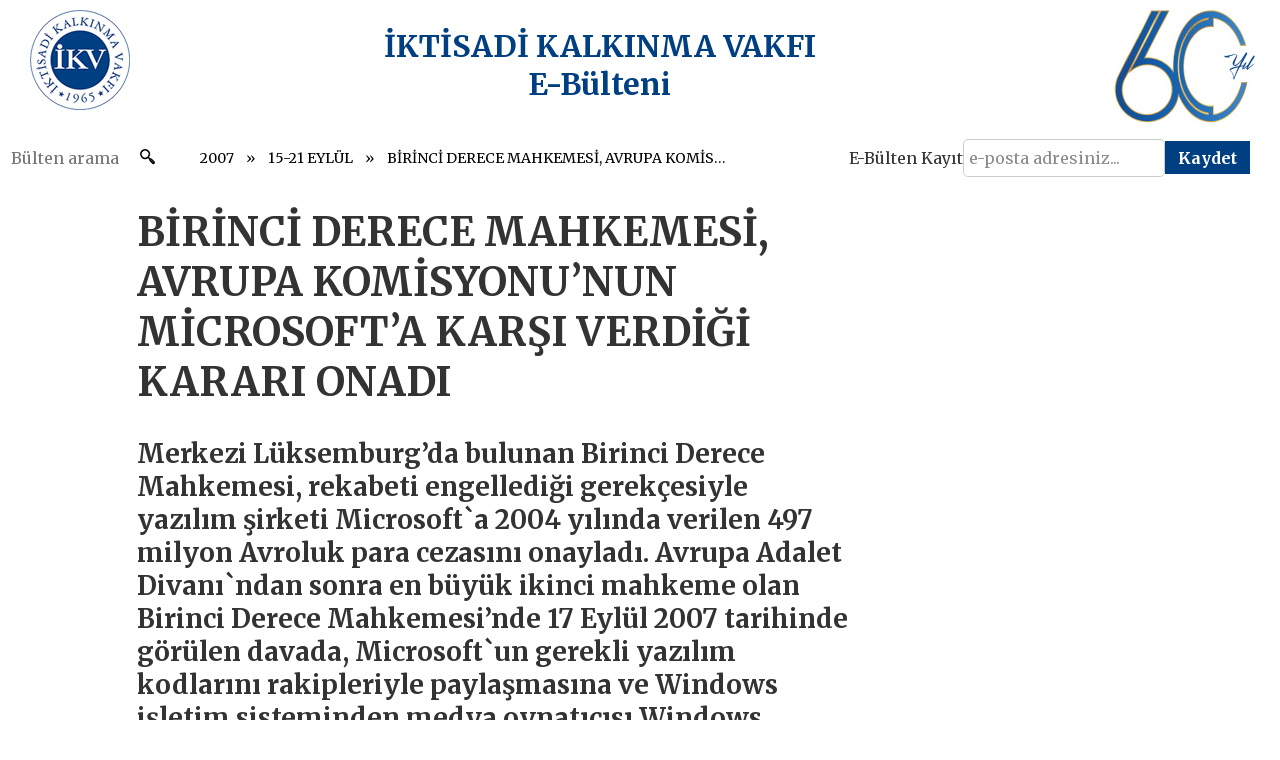

--- FILE ---
content_type: text/html
request_url: https://bulten.ikv.org.tr/?ust_id=5077&id=5087
body_size: 85967
content:

<!DOCTYPE html>
<html>
<head>

<title>İKV E-Bülteni | 2007 » 15-21 EYLÜL » BİRİNCİ DERECE MAHKEMESİ, AVRUPA KOMİSYONU’NUN MİCROSOFT’A KARŞI VERDİĞİ KARARI ONADI</title>
<meta http-equiv="Content-Type" content="text/html; charset=utf-8" />
<meta content="width=1000" name="viewport" />
<meta name="viewport" content="width=device-width, initial-scale=1" />
<meta name="Keywords" content="İKV, E-Bülteni" />
<meta name="Description" content="İKV E-Bülteni" />
<meta name="apple-mobile-web-app-capable" content="yes" />
  <meta name="apple-mobile-web-app-status-bar-style" content="black" />
  <meta content="OrBiT --  www.orbit.gen.tr" name="Designer" />
  <meta content="OrBiT --  www.orbit.gen.tr" name="Publisher" />
  <meta property="og:locale" content="tr_TR" />
  <meta property="og:type" content="website" />
  <meta property="og:title" content="" />
  <meta property="og:description" content="" />
  <meta property="og:url" content="" />
  <meta property="og:site_name" content="" />
  <meta property="og:image" content="" />
  <meta name="twitter:card" content="summary" />
  <meta name="twitter:description" content="" />
  <meta name="twitter:title" content="" />
  <meta name="twitter:site" content="" />
  <meta name="twitter:image" content="" />
  <meta name="twitter:creator" content="" />
  <link rel="apple-touch-icon" sizes="57x57" href="ico/apple-icon-57x57.png">
  <link rel="apple-touch-icon" sizes="60x60" href="ico/apple-icon-60x60.png">
  <link rel="apple-touch-icon" sizes="72x72" href="ico/apple-icon-72x72.png">
  <link rel="apple-touch-icon" sizes="76x76" href="ico/apple-icon-76x76.png">
  <link rel="apple-touch-icon" sizes="114x114" href="ico/apple-icon-114x114.png">
  <link rel="apple-touch-icon" sizes="120x120" href="ico/apple-icon-120x120.png">
  <link rel="apple-touch-icon" sizes="144x144" href="ico/apple-icon-144x144.png">
  <link rel="apple-touch-icon" sizes="152x152" href="ico/apple-icon-152x152.png">
  <link rel="apple-touch-icon" sizes="180x180" href="ico/apple-icon-180x180.png">
  <link rel="icon" type="image/png" sizes="192x192" href="ico/android-icon-192x192.png">
  <link rel="icon" type="image/png" sizes="32x32" href="ico/favicon-32x32.png">
  <link rel="icon" type="image/png" sizes="96x96" href="ico/favicon-96x96.png">
  <link rel="icon" type="image/png" sizes="16x16" href="ico/favicon-16x16.png">
  <link rel="manifest" href="ico/manifest.json">
  <meta name="msapplication-TileColor" content="#ffffff">
  <meta name="msapplication-TileImage" content="ico/ms-icon-144x144.png">
  <meta name="theme-color" content="#ffffff">
  <link rel="icon" href="favicon.ico" type="image/x-icon" />
  <link rel="shortcut icon" href="favicon.ico" type="image/x-icon" />
  <link rel="shortcut icon" href="favicon.ico" type="image/x-icon" />
<link rel="stylesheet" type="text/css" href="css/reset.css" />
<link rel="stylesheet" type="text/css" href="css/main2025.min.css?v=2503202501" />

<script type="text/javascript" src="js/jquery-latest.js"></script>
<script type="text/javascript" src="js/jquery-1.8.2.js"></script>
<link rel="stylesheet" href="css/prettyPhoto.css" type="text/css" media="screen" charset="utf-8" />
<script src="js/jquery.prettyPhoto.js" type="text/javascript" charset="utf-8"></script>
<script type="text/javascript" charset="utf-8">
$(document).ready(function(){
	$(".gallery:first a[rel^='prettyPhoto']").prettyPhoto({animationSpeed:'slow',slideshow:4000, autoplay_slideshow: false});
	$(".gallery:gt(0) a[rel^='prettyPhoto']").prettyPhoto({animationSpeed:'fast',slideshow:10000});
});
</script>

<link rel="stylesheet" href="https://cdn.jsdelivr.net/gh/fancyapps/fancybox@3.5.7/dist/jquery.fancybox.min.css" />
<script src="https://cdn.jsdelivr.net/gh/fancyapps/fancybox@3.5.7/dist/jquery.fancybox.min.js"></script>


<link href="css/dcaccordion.css?v=3001202501" rel="stylesheet" type="text/css" />
<script type='text/javascript' src='js/jquery.cookie.js'></script>
<script type='text/javascript' src='js/jquery.hoverIntent.minified.js'></script>
<script type='text/javascript' src='js/jquery.dcjqaccordion.2.7.js'></script>
<script type="text/javascript">
$(document).ready(function($){
					$('#accordion-2').dcAccordion({
						eventType: 'click',
						autoClose: true,
						saveState: true,
						disableLink: true,
						speed: 'fast',
						classActive: 'active',
						showCount: false
					});
});
</script>
<link href="css/skins/grey.css?v=3001202501" rel="stylesheet" type="text/css" />

<link rel="stylesheet" media="screen,projection" href="css/ui.totop.css" />
<script src="js/easing.js" type="text/javascript"></script>
<!-- UItoTop plugin -->
<script src="js/jquery.ui.totop.js" type="text/javascript"></script>
<!-- Starting the plugin -->
<script type="text/javascript">
	$(document).ready(function() {
		/*
		var defaults = {
			containerID: 'toTop', // fading element id
			containerHoverID: 'toTopHover', // fading element hover id
			scrollSpeed: 1200,
			easingType: 'linear' 
		};
		*/
		
		$().UItoTop({ easingType: 'easeOutQuart' });
		
	});
</script>

<script type="text/javascript">
$(function() {

  $(".add").click(function(){
    var currentFontSize = $('div.bulten p,div.bulten strong,div.bulten font,div.bulten span,div.bulten a,div.bulten td').css('font-size');
    var currentFontSizeNum = parseFloat(currentFontSize, 13);
    var newFontSize = currentFontSizeNum+1;
	if (newFontSize < 20) {
		$('div.bulten p,div.bulten strong,div.bulten font,div.bulten span,div.bulten a,div.bulten td').css('font-size', newFontSize);
	}
    return false;
  });
  $(".minus").click(function(){
    var currentFontSize = $('div.bulten p,div.bulten strong,div.bulten font,div.bulten span,div.bulten a,div.bulten td').css('font-size');
    var currentFontSizeNum = parseFloat(currentFontSize, 13);
    var newFontSize = currentFontSizeNum-1;
	if (newFontSize > 8) {
		$('div.bulten p,div.bulten strong,div.bulten font,div.bulten span,div.bulten a,div.bulten td').css('font-size', newFontSize);
	}
	return false;
  });
});
</script>
<style type="text/css" media="screen"> 
.add {
	background: url(images/a_arti.jpg) no-repeat;
	height: 25px;
	width: 25px;
	float: left;
	cursor: pointer;
	border-right: 1px solid #333;
	padding-right: 2px;
}
.minus {
	background: url(images/a_eksi.jpg) no-repeat;
	height: 25px;
	width: 25px;
	float: left;
	cursor: pointer;
	margin-left: 1px;
	padding-right: 2px;
}

</style>
<script type="text/javascript">
<!--
	function clearField(field) 
		{
		if (field.value == field.defaultValue) {
		field.value = "";}
		}

	function checkField(field) 
		{
		if (field.value == "") {
		field.value = field.defaultValue;}
		}
//-->
</script>

<!-- <script type="text/javascript">var switchTo5x=true;</script>
<script type="text/javascript" src="http://w.sharethis.com/button/buttons.js"></script>
<script type="text/javascript">stLight.options({publisher: "94198851-9930-4e25-9651-097837ddb064", doNotHash: false, doNotCopy: false, hashAddressBar: false});</script> -->
<style>
	#araclar span{
		height: 15px;
		width: 15px;
		background-size: 15px 15px;
		}
	#araclar span:hover{
		height: 15px;
		width: 15px;
		background-size: 15px 15px;
		background-position: right 15px 
		}
</style>


</head>
<body>
<div class="tasiyici">
<div class="header_2016 mb-10">
	<div class="header_2016_top">
			<div class="header_2016_top_left">
				<a href="http://www.ikv.org.tr/" target="_blank">
				<img src="images/ikv_logo.png">
				</a>
			</div>
			<div class="header_2016_top_center mobilgizle pos-relative">
				İKTİSADİ KALKINMA VAKFI<br>
				E-Bülteni
				<a href="https://bulten.ikv.org.tr/"class="fullink"></a>
			</div>
			<div class="header_2016_top_right pt-10"><img src="images/İKV_60yıl_tr.jpg"></div>
			<div class="header_2016_top_center_mobil mobilgoster pos-relative">
				İKTİSADİ KALKINMA VAKFI<br>
				E-Bülteni
				<a href="https://bulten.ikv.org.tr/"class="fullink"></a>
			</div>
	</div>
	<!-- <div class="header_2016_bottom">
		<div class="header_2016_bottom_link"><a href="http://www.ikv.org.tr/">www.ikv.org.tr</a></div>
		<div class="header_2016_bottom_baslik">15-21 EYLÜL 2007</div>
	</div> -->
</div>

<div class="sitecontent_top rows flex-sb-m">
	<form autocomplete="off" action="?" method="get" name="Form2" id="Form2" target="_self">
		<input type="text" name="anahtar" size="26" maxlength="30" class="aramainput" value="" x-webkit-speech="x-webkit-speech" placeholder='Bülten arama' lang="tr-TR" />
		<input type="submit" value="" class="aramasubmit" />
	</form>
	<div class="right-top">
		<div id="crumbs">
			<ul>

				<li><a href="?ust_id=5077" title="2007">2007</a></li>
				<li><a href="?ust_id=5077" title="15-21 EYLÜL"><span>15-21 EYLÜL</span></a></li>
                
				<li><a href="?ust_id=5077&id=5087" title="BİRİNCİ DERECE MAHKEMESİ, AVRUPA KOMİSYONU’NUN MİCROSOFT’A KARŞI VERDİĞİ KARARI ONADI"><span>BİRİNCİ DERECE MAHKEMESİ, AVRUPA KOMİSYONU’NUN MİCROSOFT’A KARŞI VERDİĞİ KARARI ONADI</span></a></li>
             
			</ul>
		</div>
		<div class="right-ebulten">
			<span>E-Bülten Kayıt</span>
			<form action="e_bulten_kaydet.asp" method="post" name="eBulten">
				<input type="text" name="e_posta" class="formclass" size="20" maxlength="120" onblur="checkField(this);" onfocus="clearField(this);" align="absmiddle" value="e-posta adresiniz...">
				<input type="submit" class="pnorm" onmouseover="this.className='pover';" onmouseout="this.className='pnorm';" value="&nbsp;&nbsp;Kaydet&nbsp;&nbsp;" name="Send">
			</form>
		</div>
	</div> 
	<!-- right-top -->
</div>

    <section class="sitecontent rows">	



        
	<div class="right">       
        <div class="anasayfabulten rows"> 


	<div class="bulten_ustalan rows m-flex-w">
		<div class="col col1"></div>
		<div class="col col7">
			<h1 class="fs-40 m-fs-24"><strong>BİRİNCİ DERECE MAHKEMESİ, AVRUPA KOMİSYONU’NUN MİCROSOFT’A KARŞI VERDİĞİ KARARI ONADI</strong></h1>
			<div class="rows mt-30 fs-26 m-fs-16">
				<strong>Merkezi Lüksemburg’da bulunan Birinci Derece Mahkemesi, rekabeti engellediği gerekçesiyle yazılım şirketi Microsoft`a 2004 yılında verilen 497 milyon Avroluk para cezasını onayladı. Avrupa Adalet Divanı`ndan sonra en büyük ikinci mahkeme olan Birinci Derece Mahkemesi’nde 17 Eylül 2007 tarihinde görülen davada, Microsoft`un gerekli yazılım kodlarını rakipleriyle paylaşmasına ve Windows işletim sisteminden medya oynatıcısı Windows Media Player’ı ayırmasına hükmedildi</strong>
			</div>
		</div>
		<div class="col col4"></div>
	</div>

	<div class="bulten bulten_icerik rows m-flex-w">
        <!-- <table width="147" cellspacing="0" cellpadding="0" align="right">
<tr>
	<td id="araclar"><span class='st_sharethis_large' displayText=''></span></td>
    <td><a href="mailto:?subject=BİRİNCİ DERECE MAHKEMESİ, AVRUPA KOMİSYONU’NUN MİCROSOFT’A KARŞI VERDİĞİ KARARI ONADI&body=Konuda başlığı geçen yazıyı İKV Bülten web sitesinde okumak için tıklayınız. %0D%0Ahttps://bulten.ikv.org.tr/?id=5087" title="E-Posta"><img src="images/email.jpg" width="25" height="25" border="0" /></a></td>
    <td><a href="icerik_print.asp?ust_id=5077&id=5087" target="_blank" title="Yazdır"><img src="images/print.jpg" width="25" height="25" border="0" /></a></td>
    <td><div class="add" title="Font Büyüt"></div><div class="minus" title="Font Küçült"></div></td>
</tr>
</table> -->

		<div class="col col1"></div>
		<div class="col col7">			
			<div class="bultendetayresim rows">
                <img src="https://bulten.ikv.org.tr/images/fotogaleri/foto_yok.jpg" alt="BİRİNCİ DERECE MAHKEMESİ, AVRUPA KOMİSYONU’NUN MİCROSOFT’A KARŞI VERDİĞİ KARARI ONADI">
            </div>
			<div class="bulten_detay rows">
				<p><p>Merkezi L&uuml;ksemburg&rsquo;da bulunan Birinci Derece Mahkemesi, rekabeti engellediği gerek&ccedil;esiyle yazılım şirketi Microsoft&#39;a 2004 yılında verilen 497 milyon Avroluk para cezasını onayladı. Avrupa Adalet Divanı&#39;ndan sonra en b&uuml;y&uuml;k ikinci mahkeme olan Birinci Derece Mahkemesi&rsquo;nde 17 Eyl&uuml;l 2007 tarihinde g&ouml;r&uuml;len davada, Microsoft&#39;un gerekli yazılım kodlarını rakipleriyle paylaşmasına ve <em>Windows</em> işletim sisteminden medya oynatıcısı <em>Windows Media Player</em>&rsquo;ı ayırmasına h&uuml;kmedildi. Cezanın onaylanması ile ilgili olarak Avrupa Komisyonu tarafından yapılan a&ccedil;ıklamada, kararın memnuniyetle karşılandığı bildirildi.</p>

<p>Hatırlanacağı &uuml;zere, AB Komisyonu, Microsoft hakkında rekabet soruşturmasını, Aralık 1998&#39;de Sun Microsystems isimli şirketin şikayeti &uuml;zerine başlatmıştı. Geliştirdiği sunucu programlarını Microsoft&#39;ın <em>Windows</em> işletim sistemine entegre edemediğini belirten Sun Microsystems, Microsoft&#39;u, masa&uuml;st&uuml; bilgisayar sistemlerindeki hakim durumunu k&ouml;t&uuml;ye kullanmakla su&ccedil;lamıştı. Microsoft&#39;u resmi olarak ilk kez Ağustos 2000&#39;de rakiplerine kasten gerekli bilgileri vermemekle su&ccedil;layan Avrupa Komisyonu, şirketi Mart 2004 tarihinde&nbsp; 497 milyon Avroluk para cezasına &ccedil;arptırmış ve 120 g&uuml;n i&ccedil;inde gerekli yazılım kodlarını rakipleriyle paylaşmasını ve <em>Windows</em> işletim sisteminden medya oynatıcısını ayırmasını talep etmişti. Avrupa Komisyonu 2006 yılında Microsoft&rsquo;u gerekli rekabet kriterlerini karşılamadığı gerek&ccedil;esiyle 280,5 milyon Avroluk ikinci bir para cezasına &ccedil;arptırmıştı. Avrupa Komisyonu veya Microsoft&#39;un, Birinci Derece Mahkemesi kararını bir &uuml;st mahkeme olan Avrupa Adalet Divanı&#39;na g&ouml;t&uuml;rme hakkı bulunuyor.</p>

<p>Ayrıca Avrupa Komisyonu 19 Eyl&uuml;l 2007 tarihinde, 7 şirketten oluşan fermuar, &ccedil;ıt&ccedil;ıt ve end&uuml;striyel bağlantı makinesi karteline 328,6 milyon Avro para cezası verdi. Avrupa Komisyonu tarafından yapılan a&ccedil;ıklamada, tuhafiye malzemeleri sekt&ouml;r&uuml;nde d&uuml;nya genelinde anlaşmalı fiyat belirleyen, pazarları ve gizli ticari bilgilerini birbirleriyle paylaşan kartelin YKK, Coats, Prym, Scovill ve A. Raymond gruplarıyla, bu şirketlere bağlı iştiraklerinden oluştuğu bildirildi. 1991-2003 yılları arasında aktif olan fermuar kartelinde, YKK&#39;ya 150 milyon Avro, Coats&#39;a 122 milyon Avro, Prym&#39;e 41 milyon Avro, A. Raymond&#39;a 8 milyon Avro ve Scovill&#39;e 6 milyon Avro ceza verildi.</p>
</p>
				 
			</div>

		</div>
		<div class="col col3">
			<header class="bulten_detay_digeryazilarbaslik rows">
				<h3 class="fs-26 m-fs-18 rows text-center"><strong>Diğer Yazılar</strong></h3>
			</header>
			<div class="bultendetay_digeryazilar rows flex-col flex-rowg-20 mt-20">

				

				<div class="bulten bultenanasayfabox">
					<div class="bultenanasayfabox_top">
						<div class="bultenresim">
							<img src="images/fotogaleri/th_foto_yok.jpg" alt="YUNANİSTAN’DA YAPILAN GENEL SEÇİMLERI İKTİDARDAKİ YENİ DEMOKRASİ PARTİSİ KAZANDI " width="334" height="222">
							
						</div>
						<p class="baslik"><a href="?ust_id=5077&id=5084" title="'YUNANİSTAN’DA YAPILAN GENEL SEÇİMLERI İKTİDARDAKİ YENİ DEMOKRASİ PARTİSİ KAZANDI ' başlıklı yazının devamını okumak için tıklayınız.">
							<strong>YUNANİSTAN’DA YAPILAN GENEL SEÇİMLERI İKTİDARDAKİ YENİ DEMOKRASİ PARTİSİ KAZANDI </strong>
						</a></p>
					</div>
					<a href="?ust_id=5077&id=5084" title="'YUNANİSTAN’DA YAPILAN GENEL SEÇİMLERI İKTİDARDAKİ YENİ DEMOKRASİ PARTİSİ KAZANDI ' başlıklı yazının devamını okumak için tıklayınız." <i="" class="fullink fa-users-class    " tiney="true"></a>
				</div>
				<!-- bulten -->

				<div class="bulten bultenanasayfabox">
					<div class="bultenanasayfabox_top">
						<div class="bultenresim">
							<img src="images/fotogaleri/th_foto_yok.jpg" alt="TBMM AB UYUM KOMİSYONU, KARMA PARLAMENTO KOMİSYONU İLE BİRLEŞTİ" width="334" height="222">
							
						</div>
						<p class="baslik"><a href="?ust_id=5077&id=5082" title="'TBMM AB UYUM KOMİSYONU, KARMA PARLAMENTO KOMİSYONU İLE BİRLEŞTİ' başlıklı yazının devamını okumak için tıklayınız.">
							<strong>TBMM AB UYUM KOMİSYONU, KARMA PARLAMENTO KOMİSYONU İLE BİRLEŞTİ</strong>
						</a></p>
					</div>
					<a href="?ust_id=5077&id=5082" title="'TBMM AB UYUM KOMİSYONU, KARMA PARLAMENTO KOMİSYONU İLE BİRLEŞTİ' başlıklı yazının devamını okumak için tıklayınız." <i="" class="fullink fa-users-class    " tiney="true"></a>
				</div>
				<!-- bulten -->

				<div class="bulten bultenanasayfabox">
					<div class="bultenanasayfabox_top">
						<div class="bultenresim">
							<img src="images/fotogaleri/th_foto_yok.jpg" alt="TÜRKİYE-AB TROYKASI SİYASİ DİREKTÖRLER TOPLANTISI GERÇEKLEŞTİRİLDİ" width="334" height="222">
							
						</div>
						<p class="baslik"><a href="?ust_id=5077&id=5079" title="'TÜRKİYE-AB TROYKASI SİYASİ DİREKTÖRLER TOPLANTISI GERÇEKLEŞTİRİLDİ' başlıklı yazının devamını okumak için tıklayınız.">
							<strong>TÜRKİYE-AB TROYKASI SİYASİ DİREKTÖRLER TOPLANTISI GERÇEKLEŞTİRİLDİ</strong>
						</a></p>
					</div>
					<a href="?ust_id=5077&id=5079" title="'TÜRKİYE-AB TROYKASI SİYASİ DİREKTÖRLER TOPLANTISI GERÇEKLEŞTİRİLDİ' başlıklı yazının devamını okumak için tıklayınız." <i="" class="fullink fa-users-class    " tiney="true"></a>
				</div>
				<!-- bulten -->

			</div>
			<div class="bulten_sagmenu rows">
	<div class="left">   	
                
        <div class="grey demo-container">
			<ul class="accordion"  id="accordion-2">
            	<li><a href="https://bulten.ikv.org.tr/">ANA SAYFA</a></li>
<li><a href='#' target='_self'>2026</a><ul><li><a href='https://bulten.ikv.org.tr/?ust_id=15089&lng=tr' target='_self'>5-11 OCAK</a></li><li><a href='https://bulten.ikv.org.tr/?ust_id=15073&lng=tr' target='_self'>29 ARALIK- 4 OCAK </a></li></ul></li><li><a href='#' target='_self'>2025</a><ul><li><a href='https://bulten.ikv.org.tr/?ust_id=15058&lng=tr' target='_self'>22-28 ARALIK</a></li><li><a href='https://bulten.ikv.org.tr/?ust_id=15042&lng=tr' target='_self'>15-21 ARALIK</a></li><li><a href='https://bulten.ikv.org.tr/?ust_id=15027&lng=tr' target='_self'>8-14 ARALIK</a></li><li><a href='https://bulten.ikv.org.tr/?ust_id=15009&lng=tr' target='_self'>1-7 ARALIK</a></li><li><a href='https://bulten.ikv.org.tr/?ust_id=14989&lng=tr' target='_self'>24-30 KASIM</a></li><li><a href='https://bulten.ikv.org.tr/?ust_id=14975&lng=tr' target='_self'>17-23 KASIM</a></li><li><a href='https://bulten.ikv.org.tr/?ust_id=14959&lng=tr' target='_self'>10-16 KASIM</a></li><li><a href='https://bulten.ikv.org.tr/?ust_id=14942&lng=tr' target='_self'>3-9 KASIM</a></li><li><a href='https://bulten.ikv.org.tr/?ust_id=14927&lng=tr' target='_self'>27 EKİM-2 KASIM</a></li><li><a href='https://bulten.ikv.org.tr/?ust_id=14914&lng=tr' target='_self'>20-26 EKİM</a></li><li><a href='https://bulten.ikv.org.tr/?ust_id=14896&lng=tr' target='_self'>13-19 EKİM</a></li><li><a href='https://bulten.ikv.org.tr/?ust_id=14881&lng=tr' target='_self'>6-12 EKİM</a></li><li><a href='https://bulten.ikv.org.tr/?ust_id=14867&lng=tr' target='_self'>29 EYLÜL-5 EKİM</a></li><li><a href='https://bulten.ikv.org.tr/?ust_id=14850&lng=tr' target='_self'>22-28 EYLÜL</a></li><li><a href='https://bulten.ikv.org.tr/?ust_id=14833&lng=tr' target='_self'>15-21 EYLÜL</a></li><li><a href='https://bulten.ikv.org.tr/?ust_id=14817&lng=tr' target='_self'>8-14 EYLÜL</a></li><li><a href='https://bulten.ikv.org.tr/?ust_id=14803&lng=tr' target='_self'>1-7 EYLÜL</a></li><li><a href='https://bulten.ikv.org.tr/?ust_id=14786&lng=tr' target='_self'>25-31 AĞUSTOS</a></li><li><a href='https://bulten.ikv.org.tr/?ust_id=14774&lng=tr' target='_self'>18-24 AĞUSTOS</a></li><li><a href='https://bulten.ikv.org.tr/?ust_id=14757&lng=tr' target='_self'>11-17 AĞUSTOS</a></li><li><a href='https://bulten.ikv.org.tr/?ust_id=14742&lng=tr' target='_self'>4-10 AĞUSTOS</a></li><li><a href='https://bulten.ikv.org.tr/?ust_id=14723&lng=tr' target='_self'>28 TEMMUZ-3 AĞUSTOS</a></li><li><a href='https://bulten.ikv.org.tr/?ust_id=14710&lng=tr' target='_self'>21-27 TEMMUZ</a></li><li><a href='https://bulten.ikv.org.tr/?ust_id=14694&lng=tr' target='_self'>14-20 TEMMUZ</a></li><li><a href='https://bulten.ikv.org.tr/?ust_id=14671&lng=tr' target='_self'>7-13 TEMMUZ</a></li><li><a href='https://bulten.ikv.org.tr/?ust_id=14651&lng=tr' target='_self'>30 HAZİRAN-6 TEMMUZ</a></li><li><a href='https://bulten.ikv.org.tr/?ust_id=14635&lng=tr' target='_self'>23-29 HAZİRAN</a></li><li><a href='https://bulten.ikv.org.tr/?ust_id=14619&lng=tr' target='_self'>16-22 HAZİRAN</a></li><li><a href='https://bulten.ikv.org.tr/?ust_id=14601&lng=tr' target='_self'>2- 15 HAZİRAN</a></li><li><a href='https://bulten.ikv.org.tr/?ust_id=14579&lng=tr' target='_self'>26 MAYIS-1 HAZİRAN</a></li><li><a href='https://bulten.ikv.org.tr/?ust_id=14566&lng=tr' target='_self'>19-25 MAYIS</a></li><li><a href='https://bulten.ikv.org.tr/?ust_id=14551&lng=tr' target='_self'>12- 18 MAYIS</a></li><li><a href='https://bulten.ikv.org.tr/?ust_id=14533&lng=tr' target='_self'>5- 11 MAYIS</a></li><li><a href='https://bulten.ikv.org.tr/?ust_id=14519&lng=tr' target='_self'>28 NİSAN- 4 MAYIS</a></li><li><a href='https://bulten.ikv.org.tr/?ust_id=14506&lng=tr' target='_self'>21- 27 NİSAN</a></li><li><a href='https://bulten.ikv.org.tr/?ust_id=14492&lng=tr' target='_self'>14-20 NİSAN</a></li><li><a href='https://bulten.ikv.org.tr/?ust_id=14476&lng=tr' target='_self'>7-13 NİSAN</a></li><li><a href='https://bulten.ikv.org.tr/?ust_id=14464&lng=tr' target='_self'>31 MART- 6 NİSAN</a></li><li><a href='https://bulten.ikv.org.tr/?ust_id=14451&lng=tr' target='_self'>24-30 MART</a></li><li><a href='https://bulten.ikv.org.tr/?ust_id=14438&lng=tr' target='_self'>17-23 MART</a></li><li><a href='https://bulten.ikv.org.tr/?ust_id=14420&lng=tr' target='_self'>10-16 MART</a></li><li><a href='https://bulten.ikv.org.tr/?ust_id=14401&lng=tr' target='_self'>3-9 MART</a></li><li><a href='https://bulten.ikv.org.tr/?ust_id=14377&lng=tr' target='_self'>24 ŞUBAT-2 MART</a></li><li><a href='https://bulten.ikv.org.tr/?ust_id=14363&lng=tr' target='_self'>17-23 ŞUBAT</a></li><li><a href='https://bulten.ikv.org.tr/?ust_id=14349&lng=tr' target='_self'>10-16 ŞUBAT</a></li><li><a href='https://bulten.ikv.org.tr/?ust_id=14336&lng=tr' target='_self'>1-9 ŞUBAT</a></li><li><a href='https://bulten.ikv.org.tr/?ust_id=14323&lng=tr' target='_self'>16-31 OCAK</a></li><li><a href='https://bulten.ikv.org.tr/?ust_id=14309&lng=tr' target='_self'>1- 15 OCAK</a></li></ul></li><li><a href='#' target='_self'>2024</a><ul><li><a href='https://bulten.ikv.org.tr/?ust_id=14292&lng=tr' target='_self'>16-31 ARALIK</a></li><li><a href='https://bulten.ikv.org.tr/?ust_id=14279&lng=tr' target='_self'>1-15 ARALIK</a></li><li><a href='https://bulten.ikv.org.tr/?ust_id=14265&lng=tr' target='_self'>16-30 KASIM</a></li><li><a href='https://bulten.ikv.org.tr/?ust_id=14250&lng=tr' target='_self'>1-15 KASIM</a></li><li><a href='https://bulten.ikv.org.tr/?ust_id=14233&lng=tr' target='_self'>16-31 EKİM</a></li><li><a href='https://bulten.ikv.org.tr/?ust_id=14220&lng=tr' target='_self'>1-15 EKİM</a></li><li><a href='https://bulten.ikv.org.tr/?ust_id=14205&lng=tr' target='_self'>16-30 EYLÜL</a></li><li><a href='https://bulten.ikv.org.tr/?ust_id=14192&lng=tr' target='_self'>1-15 EYLÜL</a></li><li><a href='https://bulten.ikv.org.tr/?ust_id=14179&lng=tr' target='_self'>16-31 AĞUSTOS</a></li><li><a href='https://bulten.ikv.org.tr/?ust_id=14167&lng=tr' target='_self'>1-15 AĞUSTOS</a></li><li><a href='https://bulten.ikv.org.tr/?ust_id=14119&lng=tr' target='_self'>16-31 TEMMUZ</a></li><li><a href='https://bulten.ikv.org.tr/?ust_id=14104&lng=tr' target='_self'>1-15 TEMMUZ</a></li><li><a href='https://bulten.ikv.org.tr/?ust_id=14086&lng=tr' target='_self'>16-30 HAZİRAN</a></li><li><a href='https://bulten.ikv.org.tr/?ust_id=14081&lng=tr' target='_self'>1-15 HAZİRAN</a></li><li><a href='https://bulten.ikv.org.tr/?ust_id=14055&lng=tr' target='_self'>16-31 MAYIS</a></li><li><a href='https://bulten.ikv.org.tr/?ust_id=14035&lng=tr' target='_self'>1-15 MAYIS</a></li><li><a href='https://bulten.ikv.org.tr/?ust_id=14022&lng=tr' target='_self'>16-30 NİSAN</a></li><li><a href='https://bulten.ikv.org.tr/?ust_id=14014&lng=tr' target='_self'>1-15 NİSAN</a></li><li><a href='https://bulten.ikv.org.tr/?ust_id=14003&lng=tr' target='_self'>16-31 MART</a></li><li><a href='https://bulten.ikv.org.tr/?ust_id=13994&lng=tr' target='_self'>1-15 MART</a></li><li><a href='https://bulten.ikv.org.tr/?ust_id=13984&lng=tr' target='_self'>16-29 ŞUBAT</a></li><li><a href='https://bulten.ikv.org.tr/?ust_id=13970&lng=tr' target='_self'>1-15 ŞUBAT</a></li><li><a href='https://bulten.ikv.org.tr/?ust_id=13947&lng=tr' target='_self'>1-15 OCAK</a></li><li><a href='https://bulten.ikv.org.tr/?ust_id=13958&lng=tr' target='_self'>16-31 OCAK</a></li></ul></li><li><a href='#' target='_self'>2023</a><ul><li><a href='https://bulten.ikv.org.tr/?ust_id=13933&lng=tr' target='_self'>16-31 ARALIK</a></li><li><a href='https://bulten.ikv.org.tr/?ust_id=13922&lng=tr' target='_self'>1-15 ARALIK</a></li><li><a href='https://bulten.ikv.org.tr/?ust_id=13911&lng=tr' target='_self'>16-30 KASIM</a></li><li><a href='https://bulten.ikv.org.tr/?ust_id=13898&lng=tr' target='_self'>1-15 KASIM</a></li><li><a href='https://bulten.ikv.org.tr/?ust_id=13857&lng=tr' target='_self'>1-31 EKİM</a></li><li><a href='https://bulten.ikv.org.tr/?ust_id=13844&lng=tr' target='_self'>16-30 EYLÜL</a></li><li><a href='https://bulten.ikv.org.tr/?ust_id=13829&lng=tr' target='_self'>1-15 EYLÜL</a></li><li><a href='https://bulten.ikv.org.tr/?ust_id=13820&lng=tr' target='_self'>16-31 AĞUSTOS</a></li><li><a href='https://bulten.ikv.org.tr/?ust_id=13807&lng=tr' target='_self'>1-15 AĞUSTOS</a></li><li><a href='https://bulten.ikv.org.tr/?ust_id=13794&lng=tr' target='_self'>16-31 TEMMUZ</a></li><li><a href='https://bulten.ikv.org.tr/?ust_id=13771&lng=tr' target='_self'>16 HAZİRAN-15 TEMMUZ</a></li><li><a href='https://bulten.ikv.org.tr/?ust_id=13753&lng=tr' target='_self'>1-15 HAZİRAN</a></li><li><a href='https://bulten.ikv.org.tr/?ust_id=13740&lng=tr' target='_self'>16-31 MAYIS</a></li><li><a href='https://bulten.ikv.org.tr/?ust_id=13730&lng=tr' target='_self'>1-15 MAYIS</a></li><li><a href='https://bulten.ikv.org.tr/?ust_id=13707&lng=tr' target='_self'>16-30 NİSAN</a></li><li><a href='https://bulten.ikv.org.tr/?ust_id=13700&lng=tr' target='_self'>1-15 NİSAN</a></li><li><a href='https://bulten.ikv.org.tr/?ust_id=13682&lng=tr' target='_self'>16-31 MART</a></li><li><a href='https://bulten.ikv.org.tr/?ust_id=13671&lng=tr' target='_self'>1-15 MART</a></li><li><a href='https://bulten.ikv.org.tr/?ust_id=13664&lng=tr' target='_self'>16-28 ŞUBAT</a></li><li><a href='https://bulten.ikv.org.tr/?ust_id=13654&lng=tr' target='_self'>1-15 ŞUBAT</a></li><li><a href='https://bulten.ikv.org.tr/?ust_id=13644&lng=tr' target='_self'>16-31 OCAK</a></li><li><a href='https://bulten.ikv.org.tr/?ust_id=13634&lng=tr' target='_self'>1-15 OCAK</a></li></ul></li><li><a href='#' target='_self'>2022</a><ul><li><a href='https://bulten.ikv.org.tr/?ust_id=13622&lng=tr' target='_self'>16-31 ARALIK</a></li><li><a href='https://bulten.ikv.org.tr/?ust_id=13612&lng=tr' target='_self'>1-15 ARALIK</a></li><li><a href='https://bulten.ikv.org.tr/?ust_id=13599&lng=tr' target='_self'>16-30 KASIM</a></li><li><a href='https://bulten.ikv.org.tr/?ust_id=13585&lng=tr' target='_self'>1-15 KASIM</a></li><li><a href='https://bulten.ikv.org.tr/?ust_id=13570&lng=tr' target='_self'>16-31 EKİM</a></li><li><a href='https://bulten.ikv.org.tr/?ust_id=13559&lng=tr' target='_self'>1-15 EKİM</a></li><li><a href='https://bulten.ikv.org.tr/?ust_id=13547&lng=tr' target='_self'>16-30 EYLÜL</a></li><li><a href='https://bulten.ikv.org.tr/?ust_id=13538&lng=tr' target='_self'>1-15 EYLÜL</a></li><li><a href='https://bulten.ikv.org.tr/?ust_id=12562&lng=tr' target='_self'>16-31 AĞUSTOS</a></li><li><a href='https://bulten.ikv.org.tr/?ust_id=12552&lng=tr' target='_self'>1-15 AĞUSTOS</a></li><li><a href='https://bulten.ikv.org.tr/?ust_id=12538&lng=tr' target='_self'>16-31 TEMMUZ</a></li><li><a href='https://bulten.ikv.org.tr/?ust_id=12527&lng=tr' target='_self'>1-15 TEMMUZ</a></li><li><a href='https://bulten.ikv.org.tr/?ust_id=12511&lng=tr' target='_self'>16-30 HAZİRAN</a></li><li><a href='https://bulten.ikv.org.tr/?ust_id=12497&lng=tr' target='_self'>1-15 HAZİRAN</a></li><li><a href='https://bulten.ikv.org.tr/?ust_id=12481&lng=tr' target='_self'>16-31 MAYIS</a></li><li><a href='https://bulten.ikv.org.tr/?ust_id=12465&lng=tr' target='_self'>1-15 MAYIS</a></li><li><a href='https://bulten.ikv.org.tr/?ust_id=12449&lng=tr' target='_self'>16-29 NİSAN</a></li><li><a href='https://bulten.ikv.org.tr/?ust_id=12434&lng=tr' target='_self'>1-15 NİSAN</a></li><li><a href='https://bulten.ikv.org.tr/?ust_id=12415&lng=tr' target='_self'>16-31 MART</a></li><li><a href='https://bulten.ikv.org.tr/?ust_id=11428&lng=tr' target='_self'>1-15 MART</a></li><li><a href='https://bulten.ikv.org.tr/?ust_id=11414&lng=tr' target='_self'>16-28 ŞUBAT</a></li><li><a href='https://bulten.ikv.org.tr/?ust_id=11402&lng=tr' target='_self'>1-15 ŞUBAT</a></li><li><a href='https://bulten.ikv.org.tr/?ust_id=11391&lng=tr' target='_self'>16-31 OCAK</a></li><li><a href='https://bulten.ikv.org.tr/?ust_id=11381&lng=tr' target='_self'>1-15 OCAK</a></li></ul></li><li><a href='#' target='_self'>2021</a><ul><li><a href='https://bulten.ikv.org.tr/?ust_id=11367&lng=tr' target='_self'>16-31 ARALIK</a></li><li><a href='https://bulten.ikv.org.tr/?ust_id=11349&lng=tr' target='_self'>1-15 ARALIK</a></li><li><a href='https://bulten.ikv.org.tr/?ust_id=11335&lng=tr' target='_self'>16-30 KASIM</a></li><li><a href='https://bulten.ikv.org.tr/?ust_id=11324&lng=tr' target='_self'>1-15 KASIM</a></li><li><a href='https://bulten.ikv.org.tr/?ust_id=11300&lng=tr' target='_self'>16-31 EKİM</a></li><li><a href='https://bulten.ikv.org.tr/?ust_id=11280&lng=tr' target='_self'>1-15 EKİM</a></li><li><a href='https://bulten.ikv.org.tr/?ust_id=11264&lng=tr' target='_self'>16-30 EYLÜL</a></li><li><a href='https://bulten.ikv.org.tr/?ust_id=11249&lng=tr' target='_self'>1-15 EYLÜL</a></li><li><a href='https://bulten.ikv.org.tr/?ust_id=11234&lng=tr' target='_self'>1-31 AĞUSTOS</a></li><li><a href='https://bulten.ikv.org.tr/?ust_id=11223&lng=tr' target='_self'>16-31 TEMMUZ</a></li><li><a href='https://bulten.ikv.org.tr/?ust_id=11209&lng=tr' target='_self'>1-15 TEMMUZ</a></li><li><a href='https://bulten.ikv.org.tr/?ust_id=11195&lng=tr' target='_self'>16-30 HAZİRAN</a></li><li><a href='https://bulten.ikv.org.tr/?ust_id=11180&lng=tr' target='_self'>1-15 HAZİRAN</a></li><li><a href='https://bulten.ikv.org.tr/?ust_id=11166&lng=tr' target='_self'>16-31 MAYIS</a></li><li><a href='https://bulten.ikv.org.tr/?ust_id=11152&lng=tr' target='_self'>1-15 MAYIS</a></li><li><a href='https://bulten.ikv.org.tr/?ust_id=11138&lng=tr' target='_self'>16-30 NİSAN</a></li><li><a href='https://bulten.ikv.org.tr/?ust_id=11125&lng=tr' target='_self'>1-15 NİSAN</a></li><li><a href='https://bulten.ikv.org.tr/?ust_id=11106&lng=tr' target='_self'>16-31 MART</a></li><li><a href='https://bulten.ikv.org.tr/?ust_id=11086&lng=tr' target='_self'>1-15 MART</a></li><li><a href='https://bulten.ikv.org.tr/?ust_id=11073&lng=tr' target='_self'>16-28 ŞUBAT</a></li><li><a href='https://bulten.ikv.org.tr/?ust_id=11056&lng=tr' target='_self'>1-15 ŞUBAT</a></li><li><a href='https://bulten.ikv.org.tr/?ust_id=11043&lng=tr' target='_self'>16-31 OCAK</a></li><li><a href='https://bulten.ikv.org.tr/?ust_id=11031&lng=tr' target='_self'>1-15 OCAK</a></li></ul></li><li><a href='#' target='_self'>2020</a><ul><li><a href='https://bulten.ikv.org.tr/?ust_id=11013&lng=tr' target='_self'>16-31 ARALIK</a></li><li><a href='https://bulten.ikv.org.tr/?ust_id=11008&lng=tr' target='_self'>1-15 ARALIK</a></li><li><a href='https://bulten.ikv.org.tr/?ust_id=10990&lng=tr' target='_self'>16-30 KASIM</a></li><li><a href='https://bulten.ikv.org.tr/?ust_id=10975&lng=tr' target='_self'>1-15 KASIM</a></li><li><a href='https://bulten.ikv.org.tr/?ust_id=10962&lng=tr' target='_self'>16-30 EKİM</a></li><li><a href='https://bulten.ikv.org.tr/?ust_id=10945&lng=tr' target='_self'>1-15 EKİM</a></li><li><a href='https://bulten.ikv.org.tr/?ust_id=10920&lng=tr' target='_self'>16-30 EYLÜL</a></li><li><a href='https://bulten.ikv.org.tr/?ust_id=10907&lng=tr' target='_self'>1-15 EYLÜL</a></li><li><a href='https://bulten.ikv.org.tr/?ust_id=10880&lng=tr' target='_self'>16-31 TEMMUZ</a></li><li><a href='https://bulten.ikv.org.tr/?ust_id=9880&lng=tr' target='_self'>1-15 TEMMUZ</a></li><li><a href='https://bulten.ikv.org.tr/?ust_id=9867&lng=tr' target='_self'>16-30 HAZİRAN</a></li><li><a href='https://bulten.ikv.org.tr/?ust_id=9855&lng=tr' target='_self'>1-15 HAZİRAN</a></li><li><a href='https://bulten.ikv.org.tr/?ust_id=9839&lng=tr' target='_self'>16-31 MAYIS</a></li><li><a href='https://bulten.ikv.org.tr/?ust_id=9824&lng=tr' target='_self'>1-15 MAYIS</a></li><li><a href='https://bulten.ikv.org.tr/?ust_id=9812&lng=tr' target='_self'>16-30 NİSAN</a></li><li><a href='https://bulten.ikv.org.tr/?ust_id=9801&lng=tr' target='_self'>1-15 NİSAN</a></li><li><a href='https://bulten.ikv.org.tr/?ust_id=9788&lng=tr' target='_self'>16-31 MART</a></li><li><a href='https://bulten.ikv.org.tr/?ust_id=9775&lng=tr' target='_self'>1-15 MART</a></li><li><a href='https://bulten.ikv.org.tr/?ust_id=9747&lng=tr' target='_self'>16-29 ŞUBAT</a></li><li><a href='https://bulten.ikv.org.tr/?ust_id=9731&lng=tr' target='_self'>1-15 ŞUBAT</a></li><li><a href='https://bulten.ikv.org.tr/?ust_id=9720&lng=tr' target='_self'>16-31 OCAK</a></li><li><a href='https://bulten.ikv.org.tr/?ust_id=9710&lng=tr' target='_self'>1-15 OCAK</a></li></ul></li><li><a href='#' target='_self'>2019</a><ul><li><a href='https://bulten.ikv.org.tr/?ust_id=9692&lng=tr' target='_self'>1-31 ARALIK</a></li><li><a href='https://bulten.ikv.org.tr/?ust_id=9677&lng=tr' target='_self'>16-30 KASIM</a></li><li><a href='https://bulten.ikv.org.tr/?ust_id=9665&lng=tr' target='_self'>1-15 KASIM</a></li><li><a href='https://bulten.ikv.org.tr/?ust_id=9652&lng=tr' target='_self'>16-31 EKİM</a></li><li><a href='https://bulten.ikv.org.tr/?ust_id=9647&lng=tr' target='_self'>1-15 EKİM</a></li><li><a href='https://bulten.ikv.org.tr/?ust_id=9634&lng=tr' target='_self'>16-30 EYLÜL</a></li><li><a href='https://bulten.ikv.org.tr/?ust_id=9622&lng=tr' target='_self'>1-15 EYLÜL</a></li><li><a href='https://bulten.ikv.org.tr/?ust_id=9608&lng=tr' target='_self'>16-31 TEMMUZ</a></li><li><a href='https://bulten.ikv.org.tr/?ust_id=9596&lng=tr' target='_self'>1-15 TEMMUZ</a></li><li><a href='https://bulten.ikv.org.tr/?ust_id=9586&lng=tr' target='_self'>16-30 HAZİRAN</a></li><li><a href='https://bulten.ikv.org.tr/?ust_id=9578&lng=tr' target='_self'>1-15 HAZİRAN</a></li><li><a href='https://bulten.ikv.org.tr/?ust_id=9566&lng=tr' target='_self'>16-31 MAYIS</a></li><li><a href='https://bulten.ikv.org.tr/?ust_id=9552&lng=tr' target='_self'>1-15 MAYIS</a></li><li><a href='https://bulten.ikv.org.tr/?ust_id=9532&lng=tr' target='_self'>16-30 NİSAN</a></li><li><a href='https://bulten.ikv.org.tr/?ust_id=9518&lng=tr' target='_self'>1-15 NİSAN</a></li><li><a href='https://bulten.ikv.org.tr/?ust_id=9506&lng=tr' target='_self'>16-31 MART</a></li><li><a href='https://bulten.ikv.org.tr/?ust_id=9493&lng=tr' target='_self'>1-15 MART</a></li><li><a href='https://bulten.ikv.org.tr/?ust_id=9478&lng=tr' target='_self'>16-28 ŞUBAT</a></li><li><a href='https://bulten.ikv.org.tr/?ust_id=9465&lng=tr' target='_self'>1-15 ŞUBAT</a></li><li><a href='https://bulten.ikv.org.tr/?ust_id=9455&lng=tr' target='_self'>16-31 OCAK</a></li><li><a href='https://bulten.ikv.org.tr/?ust_id=9444&lng=tr' target='_self'>1-15 OCAK</a></li></ul></li><li><a href='#' target='_self'>2018</a><ul><li><a href='https://bulten.ikv.org.tr/?ust_id=9418&lng=tr' target='_self'>1-31 ARALIK</a></li><li><a href='https://bulten.ikv.org.tr/?ust_id=9404&lng=tr' target='_self'>16-30 KASIM</a></li><li><a href='https://bulten.ikv.org.tr/?ust_id=9393&lng=tr' target='_self'>1-15 KASIM</a></li><li><a href='https://bulten.ikv.org.tr/?ust_id=9380&lng=tr' target='_self'>16-31 EKİM</a></li><li><a href='https://bulten.ikv.org.tr/?ust_id=9369&lng=tr' target='_self'>1-15 EKİM</a></li><li><a href='https://bulten.ikv.org.tr/?ust_id=9357&lng=tr' target='_self'>16-30 EYLÜL</a></li><li><a href='https://bulten.ikv.org.tr/?ust_id=9344&lng=tr' target='_self'>1-15 EYLÜL</a></li><li><a href='https://bulten.ikv.org.tr/?ust_id=9333&lng=tr' target='_self'>1-31 AĞUSTOS</a></li><li><a href='https://bulten.ikv.org.tr/?ust_id=9321&lng=tr' target='_self'>16-31 TEMMUZ</a></li><li><a href='https://bulten.ikv.org.tr/?ust_id=9310&lng=tr' target='_self'>1-15 TEMMUZ</a></li><li><a href='https://bulten.ikv.org.tr/?ust_id=9298&lng=tr' target='_self'>16-30 HAZİRAN</a></li><li><a href='https://bulten.ikv.org.tr/?ust_id=9288&lng=tr' target='_self'>1-15 HAZİRAN</a></li><li><a href='https://bulten.ikv.org.tr/?ust_id=9275&lng=tr' target='_self'>16-31 MAYIS</a></li><li><a href='https://bulten.ikv.org.tr/?ust_id=9261&lng=tr' target='_self'>1-15 MAYIS</a></li><li><a href='https://bulten.ikv.org.tr/?ust_id=9250&lng=tr' target='_self'>16-30 NİSAN</a></li><li><a href='https://bulten.ikv.org.tr/?ust_id=9238&lng=tr' target='_self'>1-15 NİSAN</a></li><li><a href='https://bulten.ikv.org.tr/?ust_id=9224&lng=tr' target='_self'>16-31 MART</a></li><li><a href='https://bulten.ikv.org.tr/?ust_id=9213&lng=tr' target='_self'>1-15 MART</a></li><li><a href='https://bulten.ikv.org.tr/?ust_id=8223&lng=tr' target='_self'>16-28 ŞUBAT</a></li><li><a href='https://bulten.ikv.org.tr/?ust_id=8212&lng=tr' target='_self'>1-15 ŞUBAT</a></li><li><a href='https://bulten.ikv.org.tr/?ust_id=8200&lng=tr' target='_self'>16-31 OCAK</a></li><li><a href='https://bulten.ikv.org.tr/?ust_id=8187&lng=tr' target='_self'>1-15 OCAK</a></li></ul></li><li><a href='#' target='_self'>2017</a><ul><li><a href='https://bulten.ikv.org.tr/?ust_id=8126&lng=tr' target='_self'>1-31 ARALIK</a></li><li><a href='https://bulten.ikv.org.tr/?ust_id=8125&lng=tr' target='_self'>16-30 KASIM</a></li><li><a href='https://bulten.ikv.org.tr/?ust_id=8123&lng=tr' target='_self'>1-15 KASIM</a></li><li><a href='https://bulten.ikv.org.tr/?ust_id=8124&lng=tr' target='_self'>16-31 EKİM</a></li><li><a href='https://bulten.ikv.org.tr/?ust_id=8122&lng=tr' target='_self'>1-15 EKİM</a></li><li><a href='https://bulten.ikv.org.tr/?ust_id=8111&lng=tr' target='_self'>16-30 EYLÜL</a></li><li><a href='https://bulten.ikv.org.tr/?ust_id=8097&lng=tr' target='_self'>1-15 EYLÜL</a></li><li><a href='https://bulten.ikv.org.tr/?ust_id=7955&lng=tr' target='_self'>16-31 TEMMUZ</a></li><li><a href='https://bulten.ikv.org.tr/?ust_id=7954&lng=tr' target='_self'>1-15 TEMMUZ</a></li><li><a href='https://bulten.ikv.org.tr/?ust_id=7953&lng=tr' target='_self'>16-30 HAZİRAN</a></li><li><a href='https://bulten.ikv.org.tr/?ust_id=7952&lng=tr' target='_self'>1-15 HAZİRAN</a></li><li><a href='https://bulten.ikv.org.tr/?ust_id=7951&lng=tr' target='_self'>16-31 MAYIS</a></li><li><a href='https://bulten.ikv.org.tr/?ust_id=7950&lng=tr' target='_self'>1-15 MAYIS</a></li><li><a href='https://bulten.ikv.org.tr/?ust_id=7949&lng=tr' target='_self'>16-30 NİSAN</a></li><li><a href='https://bulten.ikv.org.tr/?ust_id=7948&lng=tr' target='_self'>1-15 NİSAN</a></li><li><a href='https://bulten.ikv.org.tr/?ust_id=7947&lng=tr' target='_self'>16-31 MART</a></li><li><a href='https://bulten.ikv.org.tr/?ust_id=7946&lng=tr' target='_self'>1-15 MART</a></li><li><a href='https://bulten.ikv.org.tr/?ust_id=7945&lng=tr' target='_self'>16-28 ŞUBAT</a></li><li><a href='https://bulten.ikv.org.tr/?ust_id=7944&lng=tr' target='_self'>1-15 ŞUBAT</a></li><li><a href='https://bulten.ikv.org.tr/?ust_id=7943&lng=tr' target='_self'>16-31 OCAK</a></li><li><a href='https://bulten.ikv.org.tr/?ust_id=7929&lng=tr' target='_self'>1-15 OCAK</a></li></ul></li><li><a href='#' target='_self'>2016</a><ul><li><a href='https://bulten.ikv.org.tr/?ust_id=7245&lng=tr' target='_self'>1-31 ARALIK</a></li><li><a href='https://bulten.ikv.org.tr/?ust_id=7243&lng=tr' target='_self'>16-30 KASIM</a></li><li><a href='https://bulten.ikv.org.tr/?ust_id=7890&lng=tr' target='_self'>1-15 KASIM</a></li><li><a href='https://bulten.ikv.org.tr/?ust_id=7249&lng=tr' target='_self'>İKV E-BÜLTENİ YENİLENİYOR</a></li><li><a href='https://bulten.ikv.org.tr/?ust_id=7242&lng=tr' target='_self'>24-31 EKİM</a></li><li><a href='https://bulten.ikv.org.tr/?ust_id=7241&lng=tr' target='_self'>17-23 EKİM</a></li><li><a href='https://bulten.ikv.org.tr/?ust_id=7246&lng=tr' target='_self'>10-16 EKİM</a></li><li><a href='https://bulten.ikv.org.tr/?ust_id=7233&lng=tr' target='_self'>3-9 EKİM</a></li><li><a href='https://bulten.ikv.org.tr/?ust_id=7244&lng=tr' target='_self'>27 EYLÜL-2 EKİM</a></li><li><a href='https://bulten.ikv.org.tr/?ust_id=7240&lng=tr' target='_self'>9-26 EYLÜL</a></li><li><a href='https://bulten.ikv.org.tr/?ust_id=7236&lng=tr' target='_self'>1 AĞUSTOS-8 EYLÜL</a></li><li><a href='https://bulten.ikv.org.tr/?ust_id=7235&lng=tr' target='_self'>25-31 TEMMUZ</a></li><li><a href='https://bulten.ikv.org.tr/?ust_id=7234&lng=tr' target='_self'>18-24 TEMMUZ</a></li><li><a href='https://bulten.ikv.org.tr/?ust_id=7232&lng=tr' target='_self'>27 HAZİRAN-17 TEMMUZ</a></li><li><a href='https://bulten.ikv.org.tr/?ust_id=7230&lng=tr' target='_self'>20-26 HAZİRAN</a></li><li><a href='https://bulten.ikv.org.tr/?ust_id=7229&lng=tr' target='_self'>13-19 HAZİRAN</a></li><li><a href='https://bulten.ikv.org.tr/?ust_id=7228&lng=tr' target='_self'>6-12 HAZİRAN</a></li><li><a href='https://bulten.ikv.org.tr/?ust_id=7227&lng=tr' target='_self'>30 MAYIS-5 HAZİRAN</a></li><li><a href='https://bulten.ikv.org.tr/?ust_id=7226&lng=tr' target='_self'>23-29 MAYIS</a></li><li><a href='https://bulten.ikv.org.tr/?ust_id=7225&lng=tr' target='_self'>16-22 MAYIS</a></li><li><a href='https://bulten.ikv.org.tr/?ust_id=7224&lng=tr' target='_self'>9-15 MAYIS</a></li><li><a href='https://bulten.ikv.org.tr/?ust_id=7223&lng=tr' target='_self'>2-8 MAYIS</a></li><li><a href='https://bulten.ikv.org.tr/?ust_id=7222&lng=tr' target='_self'>25 NİSAN-1 MAYIS</a></li><li><a href='https://bulten.ikv.org.tr/?ust_id=7221&lng=tr' target='_self'>18-24 NİSAN</a></li><li><a href='https://bulten.ikv.org.tr/?ust_id=7220&lng=tr' target='_self'>11-17 NİSAN</a></li><li><a href='https://bulten.ikv.org.tr/?ust_id=7219&lng=tr' target='_self'>4-10 NİSAN</a></li><li><a href='https://bulten.ikv.org.tr/?ust_id=7218&lng=tr' target='_self'>28 MART-3 NİSAN</a></li><li><a href='https://bulten.ikv.org.tr/?ust_id=7217&lng=tr' target='_self'>21-27 MART</a></li><li><a href='https://bulten.ikv.org.tr/?ust_id=7216&lng=tr' target='_self'>14-20 MART</a></li><li><a href='https://bulten.ikv.org.tr/?ust_id=7640&lng=tr' target='_self'>7-13 MART</a></li><li><a href='https://bulten.ikv.org.tr/?ust_id=7214&lng=tr' target='_self'>29 ŞUBAT-6 MART</a></li><li><a href='https://bulten.ikv.org.tr/?ust_id=7213&lng=tr' target='_self'>22-28 ŞUBAT</a></li><li><a href='https://bulten.ikv.org.tr/?ust_id=7212&lng=tr' target='_self'>15-21 ŞUBAT</a></li><li><a href='https://bulten.ikv.org.tr/?ust_id=7211&lng=tr' target='_self'>8-14 ŞUBAT</a></li><li><a href='https://bulten.ikv.org.tr/?ust_id=7210&lng=tr' target='_self'>1-7 ŞUBAT</a></li><li><a href='https://bulten.ikv.org.tr/?ust_id=7209&lng=tr' target='_self'>25-31 OCAK</a></li><li><a href='https://bulten.ikv.org.tr/?ust_id=7208&lng=tr' target='_self'>18-24 OCAK</a></li><li><a href='https://bulten.ikv.org.tr/?ust_id=7207&lng=tr' target='_self'>11-17 OCAK</a></li><li><a href='https://bulten.ikv.org.tr/?ust_id=7204&lng=tr' target='_self'>28 ARALIK-10 OCAK</a></li></ul></li><li><a href='#' target='_self'>2015</a><ul><li><a href='https://bulten.ikv.org.tr/?ust_id=7185&lng=tr' target='_self'>21-27 ARALIK</a></li><li><a href='https://bulten.ikv.org.tr/?ust_id=7167&lng=tr' target='_self'>14-20 ARALIK</a></li><li><a href='https://bulten.ikv.org.tr/?ust_id=7151&lng=tr' target='_self'>7-13 ARALIK</a></li><li><a href='https://bulten.ikv.org.tr/?ust_id=7134&lng=tr' target='_self'>30 KASIM-6 ARALIK</a></li><li><a href='https://bulten.ikv.org.tr/?ust_id=7116&lng=tr' target='_self'>23-29  KASIM</a></li><li><a href='https://bulten.ikv.org.tr/?ust_id=7097&lng=tr' target='_self'>16-22 KASIM</a></li><li><a href='https://bulten.ikv.org.tr/?ust_id=7080&lng=tr' target='_self'>9-15 KASIM</a></li><li><a href='https://bulten.ikv.org.tr/?ust_id=7047&lng=tr' target='_self'>26 EKİM-8 KASIM</a></li><li><a href='https://bulten.ikv.org.tr/?ust_id=7040&lng=tr' target='_self'>19-25 EKİM</a></li><li><a href='https://bulten.ikv.org.tr/?ust_id=7020&lng=tr' target='_self'>12-18 EKİM</a></li><li><a href='https://bulten.ikv.org.tr/?ust_id=7001&lng=tr' target='_self'>5-11 EKİM</a></li><li><a href='https://bulten.ikv.org.tr/?ust_id=6987&lng=tr' target='_self'>21 EYLÜL-4 EKİM</a></li><li><a href='https://bulten.ikv.org.tr/?ust_id=6970&lng=tr' target='_self'>14-20 EYLÜL</a></li><li><a href='https://bulten.ikv.org.tr/?ust_id=6950&lng=tr' target='_self'>7-13 EYLÜL</a></li><li><a href='https://bulten.ikv.org.tr/?ust_id=6931&lng=tr' target='_self'>31 AĞUSTOS-6 EYLÜL</a></li><li><a href='https://bulten.ikv.org.tr/?ust_id=6907&lng=tr' target='_self'>1-30 AĞUSTOS</a></li><li><a href='https://bulten.ikv.org.tr/?ust_id=6832&lng=tr' target='_self'>20-31 TEMMUZ</a></li><li><a href='https://bulten.ikv.org.tr/?ust_id=6831&lng=tr' target='_self'>13-19 TEMMUZ</a></li><li><a href='https://bulten.ikv.org.tr/?ust_id=6817&lng=tr' target='_self'>6-12 TEMMUZ</a></li><li><a href='https://bulten.ikv.org.tr/?ust_id=6794&lng=tr' target='_self'>29 HAZİRAN-5 TEMMUZ</a></li><li><a href='https://bulten.ikv.org.tr/?ust_id=6764&lng=tr' target='_self'>22-28 HAZİRAN</a></li><li><a href='https://bulten.ikv.org.tr/?ust_id=6745&lng=tr' target='_self'>15-21 HAZİRAN</a></li><li><a href='https://bulten.ikv.org.tr/?ust_id=6722&lng=tr' target='_self'>8-14 HAZİRAN</a></li><li><a href='https://bulten.ikv.org.tr/?ust_id=6699&lng=tr' target='_self'>1-7 HAZİRAN</a></li><li><a href='https://bulten.ikv.org.tr/?ust_id=6675&lng=tr' target='_self'>25-31 MAYIS</a></li><li><a href='https://bulten.ikv.org.tr/?ust_id=6649&lng=tr' target='_self'>18-24 MAYIS</a></li><li><a href='https://bulten.ikv.org.tr/?ust_id=6617&lng=tr' target='_self'>11-17 MAYIS</a></li><li><a href='https://bulten.ikv.org.tr/?ust_id=6577&lng=tr' target='_self'>4-10 MAYIS</a></li><li><a href='https://bulten.ikv.org.tr/?ust_id=6551&lng=tr' target='_self'>27 NİSAN-3 MAYIS</a></li><li><a href='https://bulten.ikv.org.tr/?ust_id=6523&lng=tr' target='_self'>20-26 NİSAN</a></li><li><a href='https://bulten.ikv.org.tr/?ust_id=6497&lng=tr' target='_self'>13-19 NİSAN</a></li><li><a href='https://bulten.ikv.org.tr/?ust_id=6471&lng=tr' target='_self'>6-12 NİSAN</a></li><li><a href='https://bulten.ikv.org.tr/?ust_id=6448&lng=tr' target='_self'>30 MART-5 NİSAN</a></li><li><a href='https://bulten.ikv.org.tr/?ust_id=6424&lng=tr' target='_self'>23-29 MART</a></li><li><a href='https://bulten.ikv.org.tr/?ust_id=6379&lng=tr' target='_self'>16-22 MART</a></li><li><a href='https://bulten.ikv.org.tr/?ust_id=6369&lng=tr' target='_self'>9-15 MART</a></li><li><a href='https://bulten.ikv.org.tr/?ust_id=6347&lng=tr' target='_self'>2-8 MART</a></li><li><a href='https://bulten.ikv.org.tr/?ust_id=6324&lng=tr' target='_self'>23 ŞUBAT-1 MART</a></li><li><a href='https://bulten.ikv.org.tr/?ust_id=6305&lng=tr' target='_self'>16-22 ŞUBAT</a></li><li><a href='https://bulten.ikv.org.tr/?ust_id=6285&lng=tr' target='_self'>9-15 ŞUBAT</a></li><li><a href='https://bulten.ikv.org.tr/?ust_id=6264&lng=tr' target='_self'>2-8 ŞUBAT</a></li><li><a href='https://bulten.ikv.org.tr/?ust_id=6244&lng=tr' target='_self'>26 OCAK-1 ŞUBAT</a></li><li><a href='https://bulten.ikv.org.tr/?ust_id=6208&lng=tr' target='_self'>19-25 OCAK</a></li><li><a href='https://bulten.ikv.org.tr/?ust_id=6198&lng=tr' target='_self'>10-18 OCAK</a></li><li><a href='https://bulten.ikv.org.tr/?ust_id=6172&lng=tr' target='_self'>22 ARALIK-9 OCAK</a></li></ul></li><li><a href='#' target='_self'>2014</a><ul><li><a href='https://bulten.ikv.org.tr/?ust_id=6148&lng=tr' target='_self'>15-21 ARALIK</a></li><li><a href='https://bulten.ikv.org.tr/?ust_id=6127&lng=tr' target='_self'>8-14 ARALIK</a></li><li><a href='https://bulten.ikv.org.tr/?ust_id=6104&lng=tr' target='_self'>1-7 ARALIK</a></li><li><a href='https://bulten.ikv.org.tr/?ust_id=6085&lng=tr' target='_self'>24-30 KASIM</a></li><li><a href='https://bulten.ikv.org.tr/?ust_id=6067&lng=tr' target='_self'>17-23 KASIM</a></li><li><a href='https://bulten.ikv.org.tr/?ust_id=6048&lng=tr' target='_self'>10-16 KASIM</a></li><li><a href='https://bulten.ikv.org.tr/?ust_id=6027&lng=tr' target='_self'>3-9 KASIM</a></li><li><a href='https://bulten.ikv.org.tr/?ust_id=6005&lng=tr' target='_self'>27 EKİM-2 KASIM</a></li><li><a href='https://bulten.ikv.org.tr/?ust_id=5986&lng=tr' target='_self'>20-26 EKİM</a></li><li><a href='https://bulten.ikv.org.tr/?ust_id=5962&lng=tr' target='_self'>13-19 EKİM</a></li><li><a href='https://bulten.ikv.org.tr/?ust_id=5940&lng=tr' target='_self'>3-12 EKİM</a></li><li><a href='https://bulten.ikv.org.tr/?ust_id=5909&lng=tr' target='_self'>22 EYLÜL-2 EKİM</a></li><li><a href='https://bulten.ikv.org.tr/?ust_id=5881&lng=tr' target='_self'>15-21 EYLÜL</a></li><li><a href='https://bulten.ikv.org.tr/?ust_id=5858&lng=tr' target='_self'>8-14 EYLÜL</a></li><li><a href='https://bulten.ikv.org.tr/?ust_id=5833&lng=tr' target='_self'>1-7 EYLÜL</a></li><li><a href='https://bulten.ikv.org.tr/?ust_id=5803&lng=tr' target='_self'>20-31 TEMMUZ</a></li><li><a href='https://bulten.ikv.org.tr/?ust_id=5779&lng=tr' target='_self'>13-19 TEMMUZ</a></li><li><a href='https://bulten.ikv.org.tr/?ust_id=5752&lng=tr' target='_self'>6-12 TEMMUZ</a></li><li><a href='https://bulten.ikv.org.tr/?ust_id=5728&lng=tr' target='_self'>29 HAZİRAN-5 TEMMUZ</a></li><li><a href='https://bulten.ikv.org.tr/?ust_id=5705&lng=tr' target='_self'>22-28 HAZİRAN</a></li><li><a href='https://bulten.ikv.org.tr/?ust_id=5679&lng=tr' target='_self'>15-21 HAZİRAN</a></li><li><a href='https://bulten.ikv.org.tr/?ust_id=5655&lng=tr' target='_self'>8-14 HAZİRAN</a></li><li><a href='https://bulten.ikv.org.tr/?ust_id=5628&lng=tr' target='_self'>1-7 HAZİRAN</a></li><li><a href='https://bulten.ikv.org.tr/?ust_id=5604&lng=tr' target='_self'>24-30 MAYIS</a></li><li><a href='https://bulten.ikv.org.tr/?ust_id=5581&lng=tr' target='_self'>18-24 MAYIS</a></li><li><a href='https://bulten.ikv.org.tr/?ust_id=5550&lng=tr' target='_self'>11-17 MAYIS</a></li><li><a href='https://bulten.ikv.org.tr/?ust_id=5528&lng=tr' target='_self'>3-10 MAYIS</a></li><li><a href='https://bulten.ikv.org.tr/?ust_id=5501&lng=tr' target='_self'>27 NİSAN-2 MAYIS</a></li><li><a href='https://bulten.ikv.org.tr/?ust_id=5481&lng=tr' target='_self'>20-26 NİSAN</a></li><li><a href='https://bulten.ikv.org.tr/?ust_id=5458&lng=tr' target='_self'>13-19 NİSAN</a></li><li><a href='https://bulten.ikv.org.tr/?ust_id=5428&lng=tr' target='_self'>6-12 NİSAN</a></li><li><a href='https://bulten.ikv.org.tr/?ust_id=5403&lng=tr' target='_self'>30 MART-5 NİSAN</a></li><li><a href='https://bulten.ikv.org.tr/?ust_id=5381&lng=tr' target='_self'>23-29 MART</a></li><li><a href='https://bulten.ikv.org.tr/?ust_id=5355&lng=tr' target='_self'>16-22 MART</a></li><li><a href='https://bulten.ikv.org.tr/?ust_id=5333&lng=tr' target='_self'>9-15 MART</a></li><li><a href='https://bulten.ikv.org.tr/?ust_id=5310&lng=tr' target='_self'>1-8 MART</a></li><li><a href='https://bulten.ikv.org.tr/?ust_id=5285&lng=tr' target='_self'>23-28 ŞUBAT</a></li><li><a href='https://bulten.ikv.org.tr/?ust_id=5264&lng=tr' target='_self'>16-22 ŞUBAT</a></li><li><a href='https://bulten.ikv.org.tr/?ust_id=5244&lng=tr' target='_self'>9-15 ŞUBAT</a></li><li><a href='https://bulten.ikv.org.tr/?ust_id=5224&lng=tr' target='_self'>2-8 ŞUBAT</a></li><li><a href='https://bulten.ikv.org.tr/?ust_id=4544&lng=tr' target='_self'>26 OCAK-1 ŞUBAT</a></li><li><a href='https://bulten.ikv.org.tr/?ust_id=4004&lng=tr' target='_self'>19-25 OCAK</a></li><li><a href='https://bulten.ikv.org.tr/?ust_id=3418&lng=tr' target='_self'>12-18 OCAK</a></li><li><a href='https://bulten.ikv.org.tr/?ust_id=2930&lng=tr' target='_self'>5-11 OCAK</a></li><li><a href='https://bulten.ikv.org.tr/?ust_id=2759&lng=tr' target='_self'>23 ARALIK-4 OCAK</a></li></ul></li><li><a href='#' target='_self'>2013</a><ul><li><a href='https://bulten.ikv.org.tr/?ust_id=2173&lng=tr' target='_self'>17-22 ARALIK</a></li><li><a href='https://bulten.ikv.org.tr/?ust_id=1421&lng=tr' target='_self'>7-16 ARALIK</a></li><li><a href='https://bulten.ikv.org.tr/?ust_id=542&lng=tr' target='_self'>30 KASIM-6 ARALIK</a></li><li><a href='https://bulten.ikv.org.tr/?ust_id=69&lng=tr' target='_self'>23-29 KASIM</a></li><li><a href='https://bulten.ikv.org.tr/?ust_id=70&lng=tr' target='_self'>18-23 KASIM</a></li><li><a href='https://bulten.ikv.org.tr/?ust_id=84&lng=tr' target='_self'>9-16 KASIM</a></li><li><a href='https://bulten.ikv.org.tr/?ust_id=85&lng=tr' target='_self'>2-8 KASIM</a></li><li><a href='https://bulten.ikv.org.tr/?ust_id=86&lng=tr' target='_self'>26 EKİM-1 KASIM</a></li><li><a href='https://bulten.ikv.org.tr/?ust_id=87&lng=tr' target='_self'>12-25 EKİM</a></li><li><a href='https://bulten.ikv.org.tr/?ust_id=88&lng=tr' target='_self'>5-11 EKİM</a></li><li><a href='https://bulten.ikv.org.tr/?ust_id=89&lng=tr' target='_self'>28 EYLÜL-4 EKİM</a></li><li><a href='https://bulten.ikv.org.tr/?ust_id=90&lng=tr' target='_self'>21-27 EYLÜL</a></li><li><a href='https://bulten.ikv.org.tr/?ust_id=91&lng=tr' target='_self'>16-20 EYLÜL</a></li><li><a href='https://bulten.ikv.org.tr/?ust_id=92&lng=tr' target='_self'>9-13 EYLÜL</a></li><li><a href='https://bulten.ikv.org.tr/?ust_id=282&lng=tr' target='_self'>20 TEMMUZ-1 AĞUSTOS</a></li><li><a href='https://bulten.ikv.org.tr/?ust_id=146&lng=tr' target='_self'>13-19 TEMMUZ</a></li><li><a href='https://bulten.ikv.org.tr/?ust_id=147&lng=tr' target='_self'>6-12 TEMMUZ</a></li><li><a href='https://bulten.ikv.org.tr/?ust_id=149&lng=tr' target='_self'>29 HAZİRAN-5 TEMMUZ</a></li><li><a href='https://bulten.ikv.org.tr/?ust_id=150&lng=tr' target='_self'>20-28 HAZİRAN</a></li><li><a href='https://bulten.ikv.org.tr/?ust_id=151&lng=tr' target='_self'>13-19 HAZİRAN</a></li><li><a href='https://bulten.ikv.org.tr/?ust_id=152&lng=tr' target='_self'>6-12 HAZİRAN</a></li><li><a href='https://bulten.ikv.org.tr/?ust_id=153&lng=tr' target='_self'>30 MAYIS-5 HAZİRAN</a></li><li><a href='https://bulten.ikv.org.tr/?ust_id=154&lng=tr' target='_self'>24-29 MAYIS</a></li><li><a href='https://bulten.ikv.org.tr/?ust_id=155&lng=tr' target='_self'>17-23 MAYIS</a></li><li><a href='https://bulten.ikv.org.tr/?ust_id=156&lng=tr' target='_self'>10-16 MAYIS</a></li><li><a href='https://bulten.ikv.org.tr/?ust_id=157&lng=tr' target='_self'>3-9 MAYIS</a></li><li><a href='https://bulten.ikv.org.tr/?ust_id=158&lng=tr' target='_self'>25 NİSAN-2 MAYIS</a></li><li><a href='https://bulten.ikv.org.tr/?ust_id=160&lng=tr' target='_self'>17-24 NİSAN</a></li><li><a href='https://bulten.ikv.org.tr/?ust_id=161&lng=tr' target='_self'>10-16 NİSAN</a></li><li><a href='https://bulten.ikv.org.tr/?ust_id=162&lng=tr' target='_self'>4-9 NİSAN</a></li><li><a href='https://bulten.ikv.org.tr/?ust_id=164&lng=tr' target='_self'>27 MART-3 NİSAN</a></li><li><a href='https://bulten.ikv.org.tr/?ust_id=165&lng=tr' target='_self'>20 - 26 MART 2013</a></li><li><a href='https://bulten.ikv.org.tr/?ust_id=167&lng=tr' target='_self'>13-19 MART</a></li><li><a href='https://bulten.ikv.org.tr/?ust_id=169&lng=tr' target='_self'>6-12 MART</a></li><li><a href='https://bulten.ikv.org.tr/?ust_id=171&lng=tr' target='_self'>27 ŞUBAT-5 MART</a></li><li><a href='https://bulten.ikv.org.tr/?ust_id=265&lng=tr' target='_self'>21-26 ŞUBAT</a></li><li><a href='https://bulten.ikv.org.tr/?ust_id=370&lng=tr' target='_self'>14-20 ŞUBAT</a></li><li><a href='https://bulten.ikv.org.tr/?ust_id=371&lng=tr' target='_self'>7-13 ŞUBAT</a></li><li><a href='https://bulten.ikv.org.tr/?ust_id=372&lng=tr' target='_self'>31 OCAK-6 ŞUBAT</a></li><li><a href='https://bulten.ikv.org.tr/?ust_id=373&lng=tr' target='_self'>24-30 OCAK</a></li><li><a href='https://bulten.ikv.org.tr/?ust_id=374&lng=tr' target='_self'>16-23 OCAK</a></li><li><a href='https://bulten.ikv.org.tr/?ust_id=375&lng=tr' target='_self'>1-15 OCAK</a></li></ul></li><li><a href='#' target='_self'>2012</a><ul><li><a href='https://bulten.ikv.org.tr/?ust_id=486&lng=tr' target='_self'>19-28 ARALIK</a></li><li><a href='https://bulten.ikv.org.tr/?ust_id=498&lng=tr' target='_self'>13-18 ARALIK</a></li><li><a href='https://bulten.ikv.org.tr/?ust_id=499&lng=tr' target='_self'>5-12 ARALIK</a></li><li><a href='https://bulten.ikv.org.tr/?ust_id=500&lng=tr' target='_self'>27 KASIM-4 ARALIK</a></li><li><a href='https://bulten.ikv.org.tr/?ust_id=501&lng=tr' target='_self'>20-26 KASIM</a></li><li><a href='https://bulten.ikv.org.tr/?ust_id=502&lng=tr' target='_self'>9-19 KASIM</a></li><li><a href='https://bulten.ikv.org.tr/?ust_id=503&lng=tr' target='_self'>24 EKİM-8 KASIM</a></li><li><a href='https://bulten.ikv.org.tr/?ust_id=504&lng=tr' target='_self'>17-23 EKİM</a></li><li><a href='https://bulten.ikv.org.tr/?ust_id=505&lng=tr' target='_self'>10-16 EKİM</a></li><li><a href='https://bulten.ikv.org.tr/?ust_id=506&lng=tr' target='_self'>3-9 EKİM</a></li><li><a href='https://bulten.ikv.org.tr/?ust_id=507&lng=tr' target='_self'>26 EYLÜL-2 EKİM</a></li><li><a href='https://bulten.ikv.org.tr/?ust_id=508&lng=tr' target='_self'>19-25 EYLÜL</a></li><li><a href='https://bulten.ikv.org.tr/?ust_id=509&lng=tr' target='_self'>12-18 EYLÜL</a></li><li><a href='https://bulten.ikv.org.tr/?ust_id=510&lng=tr' target='_self'>5-11 EYLÜL</a></li><li><a href='https://bulten.ikv.org.tr/?ust_id=511&lng=tr' target='_self'>29 AĞUSTOS-4 EYLÜL</a></li><li><a href='https://bulten.ikv.org.tr/?ust_id=512&lng=tr' target='_self'>25-31 TEMMUZ</a></li><li><a href='https://bulten.ikv.org.tr/?ust_id=513&lng=tr' target='_self'>18-24 TEMMUZ</a></li><li><a href='https://bulten.ikv.org.tr/?ust_id=514&lng=tr' target='_self'>11-17 TEMMUZ</a></li><li><a href='https://bulten.ikv.org.tr/?ust_id=515&lng=tr' target='_self'>4-10 TEMMUZ</a></li><li><a href='https://bulten.ikv.org.tr/?ust_id=517&lng=tr' target='_self'>20-26 HAZİRAN</a></li><li><a href='https://bulten.ikv.org.tr/?ust_id=518&lng=tr' target='_self'>13-19 HAZİRAN</a></li><li><a href='https://bulten.ikv.org.tr/?ust_id=519&lng=tr' target='_self'>6-12 HAZİRAN</a></li><li><a href='https://bulten.ikv.org.tr/?ust_id=520&lng=tr' target='_self'>30 MAYIS-5 HAZİRAN</a></li><li><a href='https://bulten.ikv.org.tr/?ust_id=521&lng=tr' target='_self'>23-29 MAYIS</a></li><li><a href='https://bulten.ikv.org.tr/?ust_id=522&lng=tr' target='_self'>16-22 MAYIS</a></li><li><a href='https://bulten.ikv.org.tr/?ust_id=523&lng=tr' target='_self'>9-15 MAYIS</a></li><li><a href='https://bulten.ikv.org.tr/?ust_id=524&lng=tr' target='_self'>2-8 MAYIS</a></li><li><a href='https://bulten.ikv.org.tr/?ust_id=525&lng=tr' target='_self'>25 NİSAN-1 MAYIS</a></li><li><a href='https://bulten.ikv.org.tr/?ust_id=526&lng=tr' target='_self'>18-24 NİSAN</a></li><li><a href='https://bulten.ikv.org.tr/?ust_id=527&lng=tr' target='_self'>11-17 NİSAN</a></li><li><a href='https://bulten.ikv.org.tr/?ust_id=528&lng=tr' target='_self'>4-10 NİSAN</a></li><li><a href='https://bulten.ikv.org.tr/?ust_id=2008&lng=tr' target='_self'>28 MART - 3 NİSAN</a></li><li><a href='https://bulten.ikv.org.tr/?ust_id=530&lng=tr' target='_self'>21-27 MART</a></li><li><a href='https://bulten.ikv.org.tr/?ust_id=531&lng=tr' target='_self'>14-20 MART</a></li><li><a href='https://bulten.ikv.org.tr/?ust_id=532&lng=tr' target='_self'>7-13 MART</a></li><li><a href='https://bulten.ikv.org.tr/?ust_id=533&lng=tr' target='_self'>29 ŞUBAT-6 MART</a></li><li><a href='https://bulten.ikv.org.tr/?ust_id=534&lng=tr' target='_self'>22-28 ŞUBAT</a></li><li><a href='https://bulten.ikv.org.tr/?ust_id=535&lng=tr' target='_self'>15-21 ŞUBAT</a></li><li><a href='https://bulten.ikv.org.tr/?ust_id=536&lng=tr' target='_self'>8-14 ŞUBAT</a></li><li><a href='https://bulten.ikv.org.tr/?ust_id=537&lng=tr' target='_self'>1-7 ŞUBAT</a></li><li><a href='https://bulten.ikv.org.tr/?ust_id=538&lng=tr' target='_self'>24-31 OCAK</a></li><li><a href='https://bulten.ikv.org.tr/?ust_id=539&lng=tr' target='_self'>17-23 OCAK</a></li><li><a href='https://bulten.ikv.org.tr/?ust_id=540&lng=tr' target='_self'>10-16 OCAK</a></li><li><a href='https://bulten.ikv.org.tr/?ust_id=541&lng=tr' target='_self'>3-9 OCAK</a></li></ul></li><li><a href='#' target='_self'>2011</a><ul><li><a href='https://bulten.ikv.org.tr/?ust_id=1335&lng=tr' target='_self'>19 ARALIK-2 OCAK 2012</a></li><li><a href='https://bulten.ikv.org.tr/?ust_id=1337&lng=tr' target='_self'>12-18 ARALIK</a></li><li><a href='https://bulten.ikv.org.tr/?ust_id=1338&lng=tr' target='_self'>5-11 ARALIK</a></li><li><a href='https://bulten.ikv.org.tr/?ust_id=1339&lng=tr' target='_self'>21 KASIM-4 ARALIK</a></li><li><a href='https://bulten.ikv.org.tr/?ust_id=1342&lng=tr' target='_self'>14-20 KASIM</a></li><li><a href='https://bulten.ikv.org.tr/?ust_id=1343&lng=tr' target='_self'>1-13 KASIM</a></li><li><a href='https://bulten.ikv.org.tr/?ust_id=2521&lng=tr' target='_self'>24-31 EKİM</a></li><li><a href='https://bulten.ikv.org.tr/?ust_id=2526&lng=tr' target='_self'>17-23 EKİM</a></li><li><a href='https://bulten.ikv.org.tr/?ust_id=2518&lng=tr' target='_self'>10-16 EKİM</a></li><li><a href='https://bulten.ikv.org.tr/?ust_id=2524&lng=tr' target='_self'>3-9 EKİM</a></li><li><a href='https://bulten.ikv.org.tr/?ust_id=1344&lng=tr' target='_self'>26 EYLÜL-2 EKİM</a></li><li><a href='https://bulten.ikv.org.tr/?ust_id=1345&lng=tr' target='_self'>19-25 EYLÜL</a></li><li><a href='https://bulten.ikv.org.tr/?ust_id=1347&lng=tr' target='_self'>12-18 EYLÜL</a></li><li><a href='https://bulten.ikv.org.tr/?ust_id=1348&lng=tr' target='_self'>1-11 EYLÜL</a></li><li><a href='https://bulten.ikv.org.tr/?ust_id=1351&lng=tr' target='_self'>25-31 TEMMUZ</a></li><li><a href='https://bulten.ikv.org.tr/?ust_id=1352&lng=tr' target='_self'>18-24 TEMMUZ</a></li><li><a href='https://bulten.ikv.org.tr/?ust_id=1353&lng=tr' target='_self'>11-17 TEMMUZ</a></li><li><a href='https://bulten.ikv.org.tr/?ust_id=1354&lng=tr' target='_self'>4-10 TEMMUZ</a></li><li><a href='https://bulten.ikv.org.tr/?ust_id=1355&lng=tr' target='_self'>27 HAZİRAN-3 TEMMUZ</a></li><li><a href='https://bulten.ikv.org.tr/?ust_id=1356&lng=tr' target='_self'>20-26 HAZİRAN</a></li><li><a href='https://bulten.ikv.org.tr/?ust_id=1357&lng=tr' target='_self'>13-19 HAZİRAN</a></li><li><a href='https://bulten.ikv.org.tr/?ust_id=1359&lng=tr' target='_self'>6-12 HAZİRAN</a></li><li><a href='https://bulten.ikv.org.tr/?ust_id=1360&lng=tr' target='_self'>30 MAYIS-5 HAZİRAN</a></li><li><a href='https://bulten.ikv.org.tr/?ust_id=1361&lng=tr' target='_self'>23-29 MAYIS</a></li><li><a href='https://bulten.ikv.org.tr/?ust_id=1362&lng=tr' target='_self'>16-22 MAYIS</a></li><li><a href='https://bulten.ikv.org.tr/?ust_id=1363&lng=tr' target='_self'>9-15 MAYIS</a></li><li><a href='https://bulten.ikv.org.tr/?ust_id=1364&lng=tr' target='_self'>2-8 MAYIS</a></li><li><a href='https://bulten.ikv.org.tr/?ust_id=1365&lng=tr' target='_self'>25 NİSAN-1 MAYIS</a></li><li><a href='https://bulten.ikv.org.tr/?ust_id=1367&lng=tr' target='_self'>18-24 NİSAN</a></li><li><a href='https://bulten.ikv.org.tr/?ust_id=1368&lng=tr' target='_self'>11-17 NİSAN</a></li><li><a href='https://bulten.ikv.org.tr/?ust_id=1369&lng=tr' target='_self'>1-10 NİSAN</a></li><li><a href='https://bulten.ikv.org.tr/?ust_id=1372&lng=tr' target='_self'>14-30 MART</a></li><li><a href='https://bulten.ikv.org.tr/?ust_id=1373&lng=tr' target='_self'>1-13 MART</a></li><li><a href='https://bulten.ikv.org.tr/?ust_id=1375&lng=tr' target='_self'>14-27 ŞUBAT</a></li><li><a href='https://bulten.ikv.org.tr/?ust_id=2235&lng=tr' target='_self'>1-13 ŞUBAT</a></li><li><a href='https://bulten.ikv.org.tr/?ust_id=1380&lng=tr' target='_self'>24-30 OCAK</a></li><li><a href='https://bulten.ikv.org.tr/?ust_id=1381&lng=tr' target='_self'>17-23 OCAK</a></li><li><a href='https://bulten.ikv.org.tr/?ust_id=1382&lng=tr' target='_self'>10-16 OCAK</a></li><li><a href='https://bulten.ikv.org.tr/?ust_id=1383&lng=tr' target='_self'>1-9 OCAK</a></li></ul></li><li><a href='#' target='_self'>2010</a><ul><li><a href='https://bulten.ikv.org.tr/?ust_id=2773&lng=tr' target='_self'>1-8 OCAK</a></li><li><a href='https://bulten.ikv.org.tr/?ust_id=2784&lng=tr' target='_self'>8-15 OCAK</a></li><li><a href='https://bulten.ikv.org.tr/?ust_id=2796&lng=tr' target='_self'>16-22 OCAK</a></li><li><a href='https://bulten.ikv.org.tr/?ust_id=2823&lng=tr' target='_self'>23-29 OCAK</a></li><li><a href='https://bulten.ikv.org.tr/?ust_id=2805&lng=tr' target='_self'>6-12 ŞUBAT</a></li><li><a href='https://bulten.ikv.org.tr/?ust_id=2839&lng=tr' target='_self'>13-19 ŞUBAT</a></li><li><a href='https://bulten.ikv.org.tr/?ust_id=2864&lng=tr' target='_self'>20-26 ŞUBAT</a></li><li><a href='https://bulten.ikv.org.tr/?ust_id=2881&lng=tr' target='_self'>27 ŞUBAT-5 MART</a></li><li><a href='https://bulten.ikv.org.tr/?ust_id=2895&lng=tr' target='_self'>8-15 MART</a></li><li><a href='https://bulten.ikv.org.tr/?ust_id=2911&lng=tr' target='_self'>15-21 MART</a></li><li><a href='https://bulten.ikv.org.tr/?ust_id=2932&lng=tr' target='_self'>22-28 MART</a></li><li><a href='https://bulten.ikv.org.tr/?ust_id=2947&lng=tr' target='_self'>29 MART-4 NİSAN</a></li><li><a href='https://bulten.ikv.org.tr/?ust_id=2959&lng=tr' target='_self'>5-11 NİSAN</a></li><li><a href='https://bulten.ikv.org.tr/?ust_id=2971&lng=tr' target='_self'>12-18 NİSAN</a></li><li><a href='https://bulten.ikv.org.tr/?ust_id=2983&lng=tr' target='_self'>19-25 NİSAN</a></li><li><a href='https://bulten.ikv.org.tr/?ust_id=2998&lng=tr' target='_self'>25 NİSAN-2 MAYIS</a></li><li><a href='https://bulten.ikv.org.tr/?ust_id=3009&lng=tr' target='_self'>3-9 MAYIS</a></li><li><a href='https://bulten.ikv.org.tr/?ust_id=3024&lng=tr' target='_self'>10-16 MAYIS</a></li><li><a href='https://bulten.ikv.org.tr/?ust_id=3042&lng=tr' target='_self'>17-23 MAYIS</a></li><li><a href='https://bulten.ikv.org.tr/?ust_id=3057&lng=tr' target='_self'>24-30 MAYIS</a></li><li><a href='https://bulten.ikv.org.tr/?ust_id=3094&lng=tr' target='_self'>31 MAYIS-6 HAZİRAN</a></li><li><a href='https://bulten.ikv.org.tr/?ust_id=3115&lng=tr' target='_self'>7-13 HAZİRAN</a></li><li><a href='https://bulten.ikv.org.tr/?ust_id=3132&lng=tr' target='_self'>14-20 HAZİRAN</a></li><li><a href='https://bulten.ikv.org.tr/?ust_id=3148&lng=tr' target='_self'>21-27 HAZİRAN</a></li><li><a href='https://bulten.ikv.org.tr/?ust_id=3163&lng=tr' target='_self'>28 HAZİRAN-4 TEMMUZ</a></li><li><a href='https://bulten.ikv.org.tr/?ust_id=3179&lng=tr' target='_self'>5-11 TEMMUZ</a></li><li><a href='https://bulten.ikv.org.tr/?ust_id=3196&lng=tr' target='_self'>12-18 TEMMUZ</a></li><li><a href='https://bulten.ikv.org.tr/?ust_id=3209&lng=tr' target='_self'>19-25 TEMMUZ</a></li><li><a href='https://bulten.ikv.org.tr/?ust_id=3221&lng=tr' target='_self'>26 TEMMUZ-1 AĞUSTOS</a></li><li><a href='https://bulten.ikv.org.tr/?ust_id=3222&lng=tr' target='_self'>30 AĞUSTOS-5 EYLÜL</a></li><li><a href='https://bulten.ikv.org.tr/?ust_id=3239&lng=tr' target='_self'>6-15 EYLÜL</a></li><li><a href='https://bulten.ikv.org.tr/?ust_id=3257&lng=tr' target='_self'>16-26 EYLÜL</a></li><li><a href='https://bulten.ikv.org.tr/?ust_id=3272&lng=tr' target='_self'>27 EYLÜL-3 EKİM</a></li><li><a href='https://bulten.ikv.org.tr/?ust_id=3282&lng=tr' target='_self'>4-10 EKİM</a></li><li><a href='https://bulten.ikv.org.tr/?ust_id=3302&lng=tr' target='_self'>11-17 EKİM</a></li><li><a href='https://bulten.ikv.org.tr/?ust_id=3317&lng=tr' target='_self'>18-24 EKİM</a></li><li><a href='https://bulten.ikv.org.tr/?ust_id=3328&lng=tr' target='_self'>25-31 EKİM</a></li><li><a href='https://bulten.ikv.org.tr/?ust_id=3339&lng=tr' target='_self'>1-11 KASIM</a></li><li><a href='https://bulten.ikv.org.tr/?ust_id=3352&lng=tr' target='_self'>12-21 KASIM</a></li><li><a href='https://bulten.ikv.org.tr/?ust_id=3365&lng=tr' target='_self'>22-28 KASIM</a></li><li><a href='https://bulten.ikv.org.tr/?ust_id=3374&lng=tr' target='_self'>29 KASIM-5 ARALIK</a></li><li><a href='https://bulten.ikv.org.tr/?ust_id=3385&lng=tr' target='_self'>6-12 ARALIK</a></li><li><a href='https://bulten.ikv.org.tr/?ust_id=3398&lng=tr' target='_self'>13-25 ARALIK</a></li></ul></li><li><a href='#' target='_self'>2009</a><ul><li><a href='https://bulten.ikv.org.tr/?ust_id=3440&lng=tr' target='_self'>5-11 OCAK</a></li><li><a href='https://bulten.ikv.org.tr/?ust_id=3441&lng=tr' target='_self'>12-18 OCAK</a></li><li><a href='https://bulten.ikv.org.tr/?ust_id=3444&lng=tr' target='_self'>19-25 OCAK </a></li><li><a href='https://bulten.ikv.org.tr/?ust_id=3446&lng=tr' target='_self'>26 OCAK – 1 ŞUBAT </a></li><li><a href='https://bulten.ikv.org.tr/?ust_id=3449&lng=tr' target='_self'>1-8 ŞUBAT </a></li><li><a href='https://bulten.ikv.org.tr/?ust_id=3805&lng=tr' target='_self'>9-15 ŞUBAT</a></li><li><a href='https://bulten.ikv.org.tr/?ust_id=3826&lng=tr' target='_self'>16-22 ŞUBAT</a></li><li><a href='https://bulten.ikv.org.tr/?ust_id=3924&lng=tr' target='_self'>23 ŞUBAT-1 MART</a></li><li><a href='https://bulten.ikv.org.tr/?ust_id=3961&lng=tr' target='_self'>2-8 MART</a></li><li><a href='https://bulten.ikv.org.tr/?ust_id=3982&lng=tr' target='_self'>9-15 MART</a></li><li><a href='https://bulten.ikv.org.tr/?ust_id=4000&lng=tr' target='_self'>16-22 MART</a></li><li><a href='https://bulten.ikv.org.tr/?ust_id=4037&lng=tr' target='_self'>23-29 MART</a></li><li><a href='https://bulten.ikv.org.tr/?ust_id=4057&lng=tr' target='_self'>30 MART-5 NİSAN</a></li><li><a href='https://bulten.ikv.org.tr/?ust_id=3454&lng=tr' target='_self'>6-12 NİSAN</a></li><li><a href='https://bulten.ikv.org.tr/?ust_id=3499&lng=tr' target='_self'>13-19 NİSAN</a></li><li><a href='https://bulten.ikv.org.tr/?ust_id=3523&lng=tr' target='_self'>20-26 NİSAN</a></li><li><a href='https://bulten.ikv.org.tr/?ust_id=3618&lng=tr' target='_self'>27 NİSAN-3 MAYIS</a></li><li><a href='https://bulten.ikv.org.tr/?ust_id=3637&lng=tr' target='_self'>4-10 MAYIS</a></li><li><a href='https://bulten.ikv.org.tr/?ust_id=3676&lng=tr' target='_self'>11-17 MAYIS</a></li><li><a href='https://bulten.ikv.org.tr/?ust_id=3696&lng=tr' target='_self'>18-24 MAYIS</a></li><li><a href='https://bulten.ikv.org.tr/?ust_id=3780&lng=tr' target='_self'>1-7 HAZİRAN</a></li><li><a href='https://bulten.ikv.org.tr/?ust_id=3842&lng=tr' target='_self'>8-14 HAZİRAN</a></li><li><a href='https://bulten.ikv.org.tr/?ust_id=3867&lng=tr' target='_self'>15-21 HAZİRAN</a></li><li><a href='https://bulten.ikv.org.tr/?ust_id=3876&lng=tr' target='_self'>22-28 HAZİRAN</a></li><li><a href='https://bulten.ikv.org.tr/?ust_id=3901&lng=tr' target='_self'>29 HAZİRAN-5 TEMMUZ</a></li><li><a href='https://bulten.ikv.org.tr/?ust_id=3923&lng=tr' target='_self'>6-12 TEMMUZ</a></li><li><a href='https://bulten.ikv.org.tr/?ust_id=3486&lng=tr' target='_self'>13-31 TEMMUZ</a></li><li><a href='https://bulten.ikv.org.tr/?ust_id=3500&lng=tr' target='_self'>31 AĞUSTOS-6 EYLÜL</a></li><li><a href='https://bulten.ikv.org.tr/?ust_id=3539&lng=tr' target='_self'>7-13 EYLÜL</a></li><li><a href='https://bulten.ikv.org.tr/?ust_id=3568&lng=tr' target='_self'>14-20 EYLÜL</a></li><li><a href='https://bulten.ikv.org.tr/?ust_id=3582&lng=tr' target='_self'>21-27 EYLÜL</a></li><li><a href='https://bulten.ikv.org.tr/?ust_id=3594&lng=tr' target='_self'>28 EYLÜL-4 EKİM</a></li><li><a href='https://bulten.ikv.org.tr/?ust_id=3617&lng=tr' target='_self'>5-11 EKİM</a></li><li><a href='https://bulten.ikv.org.tr/?ust_id=4075&lng=tr' target='_self'>12-18 EKİM</a></li><li><a href='https://bulten.ikv.org.tr/?ust_id=4091&lng=tr' target='_self'>19 EKİM-1 KASIM</a></li><li><a href='https://bulten.ikv.org.tr/?ust_id=4119&lng=tr' target='_self'>2-15 KASIM</a></li><li><a href='https://bulten.ikv.org.tr/?ust_id=4150&lng=tr' target='_self'>16-29 KASIM</a></li><li><a href='https://bulten.ikv.org.tr/?ust_id=4179&lng=tr' target='_self'>30 KASIM-6 ARALIK</a></li><li><a href='https://bulten.ikv.org.tr/?ust_id=4180&lng=tr' target='_self'>7-21 ARALIK</a></li></ul></li><li><a href='#' target='_self'>2008</a><ul><li><a href='https://bulten.ikv.org.tr/?ust_id=4229&lng=tr' target='_self'>1-6 OCAK</a></li><li><a href='https://bulten.ikv.org.tr/?ust_id=4230&lng=tr' target='_self'>7-13 OCAK</a></li><li><a href='https://bulten.ikv.org.tr/?ust_id=4231&lng=tr' target='_self'>14-20 OCAK</a></li><li><a href='https://bulten.ikv.org.tr/?ust_id=4232&lng=tr' target='_self'>21-27 OCAK</a></li><li><a href='https://bulten.ikv.org.tr/?ust_id=4233&lng=tr' target='_self'>28 OCAK-3 ŞUBAT</a></li><li><a href='https://bulten.ikv.org.tr/?ust_id=4347&lng=tr' target='_self'>4-11 ŞUBAT</a></li><li><a href='https://bulten.ikv.org.tr/?ust_id=4348&lng=tr' target='_self'>11-17 ŞUBAT</a></li><li><a href='https://bulten.ikv.org.tr/?ust_id=4349&lng=tr' target='_self'>18-24 ŞUBAT</a></li><li><a href='https://bulten.ikv.org.tr/?ust_id=4350&lng=tr' target='_self'>25 ŞUBAT-2 MART</a></li><li><a href='https://bulten.ikv.org.tr/?ust_id=4351&lng=tr' target='_self'>3-9 MART</a></li><li><a href='https://bulten.ikv.org.tr/?ust_id=4352&lng=tr' target='_self'>10-16 MART</a></li><li><a href='https://bulten.ikv.org.tr/?ust_id=4353&lng=tr' target='_self'>17-23 MART</a></li><li><a href='https://bulten.ikv.org.tr/?ust_id=4354&lng=tr' target='_self'>24-30 MART</a></li><li><a href='https://bulten.ikv.org.tr/?ust_id=4234&lng=tr' target='_self'>7-13 NİSAN</a></li><li><a href='https://bulten.ikv.org.tr/?ust_id=4247&lng=tr' target='_self'>14-20 NİSAN</a></li><li><a href='https://bulten.ikv.org.tr/?ust_id=4255&lng=tr' target='_self'>21-27 NİSAN</a></li><li><a href='https://bulten.ikv.org.tr/?ust_id=4265&lng=tr' target='_self'>12-18 MAYIS</a></li><li><a href='https://bulten.ikv.org.tr/?ust_id=4275&lng=tr' target='_self'>19-25 MAYIS </a></li><li><a href='https://bulten.ikv.org.tr/?ust_id=4282&lng=tr' target='_self'>26 MAYIS-1 HAZİRAN </a></li><li><a href='https://bulten.ikv.org.tr/?ust_id=4306&lng=tr' target='_self'>2-8 HAZİRAN</a></li><li><a href='https://bulten.ikv.org.tr/?ust_id=4379&lng=tr' target='_self'>9-15 HAZİRAN </a></li><li><a href='https://bulten.ikv.org.tr/?ust_id=4389&lng=tr' target='_self'>16-22 HAZİRAN </a></li><li><a href='https://bulten.ikv.org.tr/?ust_id=4454&lng=tr' target='_self'>23-29 HAZİRAN </a></li><li><a href='https://bulten.ikv.org.tr/?ust_id=4477&lng=tr' target='_self'>30 HAZİRAN - 6 TEMMUZ</a></li><li><a href='https://bulten.ikv.org.tr/?ust_id=4456&lng=tr' target='_self'>7-13 TEMMUZ</a></li><li><a href='https://bulten.ikv.org.tr/?ust_id=4518&lng=tr' target='_self'>14-20 TEMMUZ</a></li><li><a href='https://bulten.ikv.org.tr/?ust_id=4532&lng=tr' target='_self'>28 TEMMUZ - 3 AĞUSTOS</a></li><li><a href='https://bulten.ikv.org.tr/?ust_id=4497&lng=tr' target='_self'>3-9 KASIM </a></li><li><a href='https://bulten.ikv.org.tr/?ust_id=4507&lng=tr' target='_self'>10-16 KASIM </a></li><li><a href='https://bulten.ikv.org.tr/?ust_id=4535&lng=tr' target='_self'>17-23 KASIM </a></li><li><a href='https://bulten.ikv.org.tr/?ust_id=4550&lng=tr' target='_self'>24-30 KASIM </a></li><li><a href='https://bulten.ikv.org.tr/?ust_id=4563&lng=tr' target='_self'>1-7 ARALIK</a></li><li><a href='https://bulten.ikv.org.tr/?ust_id=4597&lng=tr' target='_self'>8-14 ARALIK </a></li><li><a href='https://bulten.ikv.org.tr/?ust_id=4609&lng=tr' target='_self'>15-26 ARALIK</a></li><li><a href='https://bulten.ikv.org.tr/?ust_id=4618&lng=tr' target='_self'>01 - 07 EYLÜL </a></li><li><a href='https://bulten.ikv.org.tr/?ust_id=4664&lng=tr' target='_self'>27 NİSAN-4 MAYIS</a></li><li><a href='https://bulten.ikv.org.tr/?ust_id=4671&lng=tr' target='_self'>8-14 EYLÜL </a></li><li><a href='https://bulten.ikv.org.tr/?ust_id=4699&lng=tr' target='_self'>15-21 EYLÜL </a></li><li><a href='https://bulten.ikv.org.tr/?ust_id=4712&lng=tr' target='_self'>22 EYLÜL-5 EKİM </a></li><li><a href='https://bulten.ikv.org.tr/?ust_id=4731&lng=tr' target='_self'>6-12 EKİM</a></li><li><a href='https://bulten.ikv.org.tr/?ust_id=4748&lng=tr' target='_self'>13-19 EKİM </a></li><li><a href='https://bulten.ikv.org.tr/?ust_id=4802&lng=tr' target='_self'>20-26 Ekim </a></li><li><a href='https://bulten.ikv.org.tr/?ust_id=4814&lng=tr' target='_self'>27 EKİM-2 KASIM </a></li></ul></li><li><a href='#' target='_self'>2007</a><ul><li><a href='https://bulten.ikv.org.tr/?ust_id=4624&lng=tr' target='_self'>01-08 OCAK </a></li><li><a href='https://bulten.ikv.org.tr/?ust_id=4634&lng=tr' target='_self'>09-15 OCAK </a></li><li><a href='https://bulten.ikv.org.tr/?ust_id=4690&lng=tr' target='_self'>15-19 OCAK</a></li><li><a href='https://bulten.ikv.org.tr/?ust_id=4964&lng=tr' target='_self'>19-26 OCAK</a></li><li><a href='https://bulten.ikv.org.tr/?ust_id=4977&lng=tr' target='_self'>26 OCAK-2 ŞUBAT</a></li><li><a href='https://bulten.ikv.org.tr/?ust_id=5088&lng=tr' target='_self'>02- 09 ŞUBAT</a></li><li><a href='https://bulten.ikv.org.tr/?ust_id=5099&lng=tr' target='_self'>09-16 ŞUBAT</a></li><li><a href='https://bulten.ikv.org.tr/?ust_id=5108&lng=tr' target='_self'>16-23 ŞUBAT</a></li><li><a href='https://bulten.ikv.org.tr/?ust_id=5116&lng=tr' target='_self'>23 ŞUBAT- 2 MART</a></li><li><a href='https://bulten.ikv.org.tr/?ust_id=5123&lng=tr' target='_self'>2-9 MART</a></li><li><a href='https://bulten.ikv.org.tr/?ust_id=4757&lng=tr' target='_self'>9-16 MART</a></li><li><a href='https://bulten.ikv.org.tr/?ust_id=4763&lng=tr' target='_self'>16-23 MART</a></li><li><a href='https://bulten.ikv.org.tr/?ust_id=4772&lng=tr' target='_self'>23-30 MART</a></li><li><a href='https://bulten.ikv.org.tr/?ust_id=4780&lng=tr' target='_self'>30 MART-6 NİSAN</a></li><li><a href='https://bulten.ikv.org.tr/?ust_id=4789&lng=tr' target='_self'>6-13 NİSAN</a></li><li><a href='https://bulten.ikv.org.tr/?ust_id=4820&lng=tr' target='_self'>13-20 NİSAN</a></li><li><a href='https://bulten.ikv.org.tr/?ust_id=4839&lng=tr' target='_self'>20-27 NİSAN</a></li><li><a href='https://bulten.ikv.org.tr/?ust_id=4860&lng=tr' target='_self'>27 NİSAN-4 MAYIS</a></li><li><a href='https://bulten.ikv.org.tr/?ust_id=4868&lng=tr' target='_self'>4-11 MAYIS</a></li><li><a href='https://bulten.ikv.org.tr/?ust_id=4879&lng=tr' target='_self'>11-18 MAYIS</a></li><li><a href='https://bulten.ikv.org.tr/?ust_id=4872&lng=tr' target='_self'>15-22 HAZİRAN</a></li><li><a href='https://bulten.ikv.org.tr/?ust_id=4901&lng=tr' target='_self'>22-29 HAZİRAN</a></li><li><a href='https://bulten.ikv.org.tr/?ust_id=4916&lng=tr' target='_self'>29 HAZİRAN-6 TEMMUZ</a></li><li><a href='https://bulten.ikv.org.tr/?ust_id=4933&lng=tr' target='_self'>6-13 TEMMUZ</a></li><li><a href='https://bulten.ikv.org.tr/?ust_id=5028&lng=tr' target='_self'>13-20 TEMMUZ</a></li><li><a href='https://bulten.ikv.org.tr/?ust_id=5034&lng=tr' target='_self'>20-27 TEMMUZ</a></li><li><a href='https://bulten.ikv.org.tr/?ust_id=5053&lng=tr' target='_self'>1-7 EYLÜL</a></li><li><a href='https://bulten.ikv.org.tr/?ust_id=5064&lng=tr' target='_self'>8-14 EYLÜL</a></li><li><a href='https://bulten.ikv.org.tr/?ust_id=5077&lng=tr' target='_self' style='background: #fff; color: #006299;'>15-21 EYLÜL</a></li><li><a href='https://bulten.ikv.org.tr/?ust_id=4641&lng=tr' target='_self'>22-28 EYLÜL</a></li><li><a href='https://bulten.ikv.org.tr/?ust_id=4658&lng=tr' target='_self'>1-7 EKİM</a></li><li><a href='https://bulten.ikv.org.tr/?ust_id=4747&lng=tr' target='_self'>8-15 EKİM</a></li><li><a href='https://bulten.ikv.org.tr/?ust_id=4843&lng=tr' target='_self'>16-21 EKİM</a></li><li><a href='https://bulten.ikv.org.tr/?ust_id=4890&lng=tr' target='_self'>22-29 EKİM</a></li><li><a href='https://bulten.ikv.org.tr/?ust_id=4894&lng=tr' target='_self'>30 EKİM-4 KASIM</a></li><li><a href='https://bulten.ikv.org.tr/?ust_id=4895&lng=tr' target='_self'>5-11 KASIM</a></li><li><a href='https://bulten.ikv.org.tr/?ust_id=4896&lng=tr' target='_self'>12-18 KASIM</a></li><li><a href='https://bulten.ikv.org.tr/?ust_id=4898&lng=tr' target='_self'>19-25 KASIM</a></li><li><a href='https://bulten.ikv.org.tr/?ust_id=4899&lng=tr' target='_self'>26 KASIM-2 ARALIK</a></li><li><a href='https://bulten.ikv.org.tr/?ust_id=5006&lng=tr' target='_self'>3-9 ARALIK</a></li><li><a href='https://bulten.ikv.org.tr/?ust_id=5007&lng=tr' target='_self'>10-16 ARALIK</a></li><li><a href='https://bulten.ikv.org.tr/?ust_id=5008&lng=tr' target='_self'>17-23 ARALIK</a></li></ul></li><li><a href='#' target='_self'>2006</a><ul><li><a href='https://bulten.ikv.org.tr/?ust_id=5133&lng=tr' target='_self'>22-29 EYLÜL</a></li><li><a href='https://bulten.ikv.org.tr/?ust_id=5135&lng=tr' target='_self'>29 EYLÜL-6 EKİM</a></li><li><a href='https://bulten.ikv.org.tr/?ust_id=5136&lng=tr' target='_self'>9-13 EKİM</a></li><li><a href='https://bulten.ikv.org.tr/?ust_id=5137&lng=tr' target='_self'>31 EKİM-6 KASIM</a></li><li><a href='https://bulten.ikv.org.tr/?ust_id=5138&lng=tr' target='_self'>6-10 KASIM</a></li><li><a href='https://bulten.ikv.org.tr/?ust_id=5140&lng=tr' target='_self'>10-17 KASIM</a></li><li><a href='https://bulten.ikv.org.tr/?ust_id=5190&lng=tr' target='_self'>17-24 KASIM</a></li><li><a href='https://bulten.ikv.org.tr/?ust_id=5139&lng=tr' target='_self'>24 KASIM-1 ARALIK</a></li><li><a href='https://bulten.ikv.org.tr/?ust_id=5142&lng=tr' target='_self'>4-11 ARALIK</a></li><li><a href='https://bulten.ikv.org.tr/?ust_id=5143&lng=tr' target='_self'>11-18 ARALIK</a></li><li><a href='https://bulten.ikv.org.tr/?ust_id=5144&lng=tr' target='_self'>18-22 ARALIK</a></li></ul></li>  
        	</ul>
		</div>    

    </div>

			</div>
		</div>
		<div class="col col1"></div>
    </div>
    
</div> 
    </div>   
    </section>
<title></title>
  <div class="footer_2016">
  	<div class="footer_2016_top">
  		<div class="footer_2016_left">İKV - İktisadi Kalkınma Vakfı © 2026 </div>
  		<div class="footer_2016_right">Powered by: <a href="http://www.orbit.gen.tr/" target="_blank">OrBiT</a></div>
  	</div>
  	<div class="footer_2016_bottom">
  		<div class="footer_2016_bottom_adres_sol">
  			<div class="footer_2016_bottom_adres_sol_baslik">İKV MERKEZ OFİS</div>
		  <div class="footer_2016_bottom_adres_sol_adres">
  				Esentepe Mah. Harman Sok. TOBB Plaza No:10 K: 7-8<br>
				Şişli - İSTANBUL<br>
				Tel: (0212) 270 93 00 Faks: (0212) 270 30 22<br>
		  E-posta:<a href="mailto: ikv@ikv.org.tr"> ikv@ikv.org.tr</a>
		  </div>
		  	</div>
  		<div class="footer_2016_bottom_adres_sag">
  			<div class="footer_2016_bottom_adres_sag_baslik">İKV BRÜKSEL OFİS</div>
		  <div class="footer_2016_bottom_adres_sag_adres">
  				Avenue de l’Yser 5-6 1040 Brussels<br>
Tel: +32 2 646 40 40 Faks: +32 2 646 95 38<br>
E-posta: <a href="mailto:ikvnet@skynet.be">ikvnet@skynet.be</a> </div>
  		</div>
  		<div class="footer_2016_bottom_sosyal">
  			<ul>
  				<li><a  href="https://www.facebook.com/1965ikv" target="_blank"><img src="https://bulten.ikv.org.tr/upload/data/images/04112016/facebook.png" alt="" height="19" width="9"></a></li>
  				<li><a  href="https://twitter.com/ikv1965" target="_blank"><img src="https://bulten.ikv.org.tr/upload/data/images/04112016/twitter.png" alt="" height="15" width="18"></a></li>
  				<li><a  href="https://www.linkedin.com/company/853293?trk=tyah&amp;trkInfo=clickedVertical%3Acompany%2CclickedEntityId%3A853293%2Cidx%3A2-1-2%2CtarId%3A1440760431927%2Ctas%3Aikv" target="_blank"><img src="https://bulten.ikv.org.tr/upload/data/images/04112016/linkedin.png" alt="" height="19" width="19"></a></li>
  				<li><a  href="https://www.youtube.com/user/iktisadikalkinmavakf" target="_blank"><img src="https://bulten.ikv.org.tr/upload/data/images/04112016/youtube.png" alt="" height="19" width="19"></a></li>
  			</ul>
  		</div>
  </div>

<script>
  (function(i,s,o,g,r,a,m){i['GoogleAnalyticsObject']=r;i[r]=i[r]||function(){
  (i[r].q=i[r].q||[]).push(arguments)},i[r].l=1*new Date();a=s.createElement(o),
  m=s.getElementsByTagName(o)[0];a.async=1;a.src=g;m.parentNode.insertBefore(a,m)
  })(window,document,'script','//www.google-analytics.com/analytics.js','ga');

  ga('create', 'UA-44217745-2', 'ikv.org.tr');
  ga('send', 'pageview');

</script>

</div>
<link rel="preconnect" href="https://fonts.googleapis.com">
<link rel="preconnect" href="https://fonts.gstatic.com" crossorigin>
<link href="https://fonts.googleapis.com/css2?family=Merriweather:ital,wght@0,300;0,400;0,700;0,900;1,300;1,400;1,700;1,900&display=swap" rel="stylesheet">
</body>
</html>

--- FILE ---
content_type: text/css
request_url: https://bulten.ikv.org.tr/css/main2025.min.css?v=2503202501
body_size: 55315
content:
body{background:#fff;font-family:Merriweather,Verdana,Arial,Verdana,sans-serif!important;font-size:16px!important;color:#333}p{padding:0;margin-top:0;margin-bottom:10px;line-height:16px}a{font-family:Merriweather,Verdana,Arial,Verdana,sans-serif;font-size:16px;color:#003f82;text-decoration:none}a:hover{color:#333}.tasiyici{margin:0 auto;padding:0;width:100%}.header{float:left;width:100%;height:236px;margin:0;padding:0;background:url(../images/header.png) top center no-repeat}.header_logo{float:left;margin:0;padding:0;width:238px;height:236px}.header_logo img{border:none;margin:0;padding:0}.header_date{float:right;margin:195px 15px 0 0;font-size:22px;font-weight:400;color:#fff}.left{float:left;margin:0;padding:0 0 0;width:13%;min-height:570px;background:#fbfbfb}.right{float:left;margin:0;padding:0;width:100%;min-height:400px;text-align:left}.bulten{float:left;margin:0;padding:10px;width:100%}.bulten p{font-size:18px;line-height:1.5;margin-top:20px}.bulten img{padding-bottom:0!important;display:block}.baslik{font-size:15px;font-weight:400;color:#003f82;margin-top:6px!important;margin-left:5px}.gundem{float:left;margin:0;padding:10px;width:100%;min-height:150px;background:#fbfbfb}.gundem .baslik{font-size:16px;font-weight:400;color:#006299}.gundem ul{list-style:none;margin:10px 0 0 0;float:left;width:100%;display:flex;flex-direction:column;row-gap:20px}.gundem ul li{padding:2px 0 2px 0;margin:0;border-bottom:1px solid #ccc;padding-bottom:20px}.gundem .baslik.anasayfabaslik{color:#000;font-size:20px;float:left;width:100%;padding:20px 0;font-weight:700}.gundem ul li a{font-size:16px;text-decoration:none;color:#006299}.gundem ul li:last-child{border-bottom:0}.icerikarama{list-style:none;margin:0}.icerikarama li{padding:2px 0 2px 0;margin:0}.icerikarama li a{font-size:16px;text-decoration:none;color:#006299}.footer{float:left;width:100%;height:53px;margin:0;padding:0;background:url(../images/footer.png) top center no-repeat;color:#fff}.footer a{font-size:16px;color:#fff;text-decoration:none}.footer a:hover{color:#fff}.adres{float:left;width:100%;height:115px;margin:20px 0 30px 0;padding:0;background:#e7e8e8;border:1px solid #e7e8e8;-webkit-border-radius:15px;-moz-border-radius:15px;border-radius:15px}.adres a{font-size:16px;color:red;text-decoration:none}.adres a:hover{color:#333}.adres p{color:#666;line-height:20px}#crumbs{float:left;padding:0 0 0 5px;margin:4px 0 4px 8px;width:50%;overflow:hidden}#crumbs ul{list-style:none;display:flex}#crumbs ul li{display:inline}#crumbs ul li a span{overflow:hidden;white-space:nowrap;text-overflow:ellipsis;max-width:344px;display:block}#crumbs ul li a{display:block;float:left;height:33px;text-align:center;padding:8px 8px 1px 21px;position:relative;margin:0 5px 0 0;font-size:14px;text-decoration:none;color:#000}#crumbs ul li a:hover{color:#333}#crumbs ul li a::after{content:"»";position:absolute;right:-13px;top:8px}#Form2{width:13%;display:flex;justify-content:space-around}.aramainput{float:left;font-family:Merriweather,Verdana,Arial,Verdana,sans-serif;font-size:16px;color:#333;border:0;height:41px;margin:0;padding:0 0 0 11px;width:80%}.aramasubmit{float:left;height:41px;border:0;margin:0 0 0 -1px;padding:0;width:20%;background:url(../images/search.png) left center no-repeat;cursor:pointer}.csAccordion{margin-top:3%;overflow:hidden;position:relative}.csAccordion a{color:#333;text-decoration:none;cursor:pointer}.csAccordion li,.csAccordion ul{list-style:none;padding:0;margin:0;width:100%}.csAccordion .csAccordion__spinner{height:100%;width:100%;position:absolute;z-index:400}.csAccordion .csAccordion__title{padding-top:1em;padding-left:1em;padding-right:1em;padding-bottom:.5em;background:#5ac9b2;color:#fff;font-size:1.5em;text-align:center;text-shadow:1px 1px 0 rgba(0,0,0,.2);position:relative;z-index:100;border-bottom:10px solid rgba(0,0,0,.1)}.csAccordion li{position:relative;-moz-box-sizing:border-box;-webkit-box-sizing:border-box;box-sizing:border-box;display:block;width:100%;-webkit-transition:all .3s ease-in-out;-moz-transition:all .3s ease-in-out;transition:all .3s ease-in-out}.csAccordion li:after,.csAccordion li:before{content:" ";display:table}.csAccordion li:after{clear:both}.csAccordion li>.col{-moz-box-sizing:border-box;-webkit-box-sizing:border-box;box-sizing:border-box;width:100%}.csAccordion li>.col.heading{cursor:pointer}.csAccordion li>.col.heading p.h3{padding-right:3.5em;text-overflow:ellipsis;overflow:hidden;white-space:nowrap}.csAccordion li.show>.col.heading p.h3{white-space:normal}.csAccordion li>.col.content{height:0;overflow:hidden;opacity:0;margin-top:.4em;-webkit-transition:all .3s ease-in-out;-moz-transition:all .3s ease-in-out;transition:all .3s ease-in-out}.csAccordion li>.col.content.displayContent{opacity:1}.csAccordion img{width:100%;height:auto;border-radius:3px}.csAccordion p{margin:0;font-size:1em;padding:5px;color:#000}.csAccordion p.h3{font-size:1.1em;background-color:#007aaa;color:#fff}.csAccordion p.small{font-size:.875em;margin-top:.5em;color:#5ac9b2}.csAccordion li.featured p.h3,.csAccordion li.featured p.small{color:#dc0066}.csAccordion .expand{-webkit-transition:all .5s ease-in-out;-moz-transition:all .5s ease-in-out;-o-transition:all .5s ease-in-out;-ms-transition:all .5s ease-in-out;transition:all .5s ease-in-out;width:30px;height:30px;position:absolute;right:20px;top:3px;cursor:pointer;-moz-transform:rotate(-180deg);-webkit-transform:rotate(-180deg);-o-transform:rotate(-180deg);-ms-transform:rotate(-180deg);transform:rotate(-180deg)}.csAccordion .expand::after{content:"\f0d8";font-family:fontawesome;color:#fff}.csAccordion .collapse{-webkit-transition:all .5s ease-in-out;-moz-transition:all .5s ease-in-out;-o-transition:all .5s ease-in-out;-ms-transition:all .5s ease-in-out;transition:all .5s ease-in-out;opacity:.8;-moz-transform:rotate(0);-webkit-transform:rotate(0);-o-transform:rotate(0);-ms-transform:rotate(0);transform:rotate(0);top:12px;right:0}.header_2016{background-color:#fff;float:left;position:relative;width:100%}.header_2016_top{float:left;width:100%}.header_2016_bottom{float:left;padding:10px 0;width:100%}.header_2016_top_left{float:left;margin-left:30px;margin-top:10px;width:13%;padding-bottom:13px}.header_2016_top_right{width:19%;float:right;padding-right:25px;text-align:right}.header_2016_top_center{color:#003f82;float:left;font-size:30px;font-weight:700;margin-top:27px;text-align:center;width:63%}.header_2016_bottom_link{float:left;margin-left:30px}.header_2016_bottom_link>a{color:#003f82;font-size:16px;font-weight:700}.header_2016_bottom_baslik{color:#003f82;float:right;font-size:16px;margin-right:30px}.footer_2016{float:left;width:100%}.footer_2016_top{background-color:#f4f4f4;float:left;padding:20px 0;width:100%}.footer_2016_left{color:#000;float:left;margin-left:15px}.footer_2016_right{color:#000;float:right;margin-right:15px}.footer_2016_right>a{color:#000}.footer_2016_bottom{background-color:#f4f4f4;float:left;padding:15px 0;width:100%}.footer_2016_bottom_adres_sol{float:left;margin-left:15px;width:47%}.footer_2016_bottom_adres_sol_baslik{border-bottom:1px solid #000;color:#000;font-size:16px;font-weight:700;padding-bottom:15px}.footer_2016_bottom_adres_sol_adres{float:left;margin-top:15px;width:100%}.footer_2016_bottom_adres_sag{float:right;margin-right:15px;text-align:right;width:47%}.footer_2016_bottom_adres_sag_baslik{border-bottom:1px solid #000;color:#000;float:left;font-size:16px;font-weight:700;padding-bottom:15px;width:100%}.footer_2016_bottom_adres_sag_adres{float:left;margin-top:15px;width:100%}.footer_2016_bottom_sosyal{float:left;padding:15px 0 0;text-align:center;width:100%}.footer_2016_bottom_sosyal li{display:inline-block}.footer_2016_bottom_sosyal a{display:block;padding:10px}.mobilgoster{display:none}.mobilgizle{display:inline-block}.table{width:100%;max-width:100%;margin-bottom:1rem;background-color:transparent}.table-bordered{border:1px solid #dee2e6}.table-bordered thead td,.table-bordered thead th{border-bottom-width:2px}.table thead th{vertical-align:bottom;border-bottom:2px solid #dee2e6}.table-bordered td,.table-bordered th{border:1px solid #dee2e6}.table td,.table th{padding:.75rem;vertical-align:top;border-top:1px solid #dee2e6}section.sitecontent{display:flex}.rows{width:100%;float:left}.siteebultenkayit{width:25%;padding:15px}.siteebultenkayit_header{display:flex;flex-direction:column;padding-bottom:20px;border-bottom:1px solid #ccc;margin-bottom:9px;row-gap:9px}.siteebultenkayit_header h3{font-size:20px;color:#003f82;font-weight:700}.formrows span{display:block;float:left;width:100%}.formrows input[type=text]{background-color:#fff;border:1px solid #ccc;padding:10px;width:100%;border-radius:8px;margin-top:9px}.formrows{margin-top:17px}.formrows button{background-color:#003f82;width:100%;border:0;padding:15px 20px;color:#fff;font-weight:700;border-radius:8px;-webkit-border-radius:8px;-moz-border-radius:8px;-ms-border-radius:8px;-o-border-radius:8px;cursor:pointer}.formrows button:hover{background-color:#002a56}.bultendetayresim{margin-bottom:20px}.bultendetayresim img{display:block}.siteebultenkayit_donus{display:flex;flex-direction:column;align-items:center;row-gap:20px;font-size:18px;margin:40px 0}.right-top{display:flex;justify-content:space-between;flex:1}.right-ebulten{display:flex;align-items:center;padding-right:30px;column-gap:20px}.right-ebulten span{font-size:16px}.right-ebulten input[type=text]{border:1px solid #ccc;padding:8px 5px;border-radius:5px}.right-ebulten button{background-color:#003f82;color:#fff;padding:3px;border-radius:4px}.right-ebulten form{display:flex;align-items:center;column-gap:9px}.pnorm{color:#fff;background-color:#003f82;font:bold 16px Merriweather,Arial,Merriweather,Verdana;height:33px;border:1px solid #003f82;padding:4px}.pover{color:#fff;background-color:#030303;font:bold 16px Merriweather,Arial,Merriweather,Verdana;height:33px;border:1px solid #030303;padding:4px}.formclass{font-family:Merriweather,Arial,Merriweather,Verdana;font-size:16px;font-style:normal;color:#8a8a8a;border:solid;border-width:1px;border-color:#999;padding:4px;background-color:transparent}.grey .accordion a{font-size:16px!important}.bulten_icerik span{font-size:18px!important}.anasayfabulten{display:flex;flex-wrap:wrap;column-gap:1.5%;margin-top:1px;padding:15px 1%}.bultenanasayfabox{display:flex;flex-direction:column;width:23.8%;border-top:0;row-gap:20px;justify-content:space-between;position:relative;padding:15px;border:1px solid #ccc}.bultenanasayfabox .bultenresim{width:100%;position:relative}.bultenresim_baslik{position:relative;text-align:right;background-color:#003f82;color:#fff;padding:3px 8px;float:left;width:100%}.bultenanasayfabox .bultenresim img{width:100%;height:10vw;object-fit:cover}.bultenanasayfabox p{margin-top:0!important;margin-left:0!important}.bultenanasayfabox_top{display:flex;flex-direction:column;row-gap:20px}.fullink{position:absolute;top:0;right:0;left:0;bottom:0;width:100%;z-index:99;height:100%}.fullinkinside{z-index:100;position:relative}.accordion>li>ul{padding-left:20px}.grey .accordion>li>ul li a{font-size:14px!important;color:#333}.bulten_icerik>ul>li{list-style:disc;list-style-position:inside;padding-bottom:8px}.bulten_icerik>ul{margin-bottom:20px;float:left;width:100%;margin-top:20px}.bulten_icerik hr{border-top:1px dashed #003f82}.bulten_gundemndenbox{position:relative;float:left;width:100%;display:flex;column-gap:20px}.bulten_gundemndenbox_detay{display:flex;flex-direction:column;row-gap:20px}.bulten_gundemndenbox_detay h3{font-weight:700;font-size:20px}.bulten_gundemndenbox img{padding:0!important;margin:0!important;object-fit:cover}.bulten_gundemndenbox_detay a{display:flex;align-items:center;column-gap:10px}.bultendetay_digeryazilar .bulten.bultenanasayfabox{width:100%}.bulten_sagmenu .left{width:100%;/*! background-color: #f0f0f0; */padding:18px 0;border:1px solid #ccc}.bulten_sagmenu{margin-top:40px}.bulten_detay>p:first-child:first-letter{font-size:5vw;float:left;border:3px solid #fff;margin-right:10px}.bulten_detay>ul{padding-bottom:20px;list-style:disc;list-style-position:inside;display:flex;flex-direction:column;row-gap:8px;float:left;width:100%;padding-left:20px}.bulten_detay>ul>li{list-style:disc!important}.bulten_detay>ol{padding-bottom:20px;list-style:decimal;list-style-position:inside;display:flex;flex-direction:column;row-gap:8px;float:left;width:100%;padding-left:20px}.bulten_detay>ol>li{list-style:decimal!important}.section{clear:both;margin:0 auto;padding:0 .6%;width:95%;max-width:1440px}.group:after,.group:before{content:"";display:table}.group:after{clear:both}.group{zoom:1}.col{display:block;float:left;padding:1% 0 1% 1.6%;min-height:1px}.col:first-child{padding-left:0}.colfirst{padding-left:0}.collast{padding-right:0}.col10{display:block;float:left;padding:1% 0 1% 1.6%;min-height:1px}.col10:first-child{padding-left:0}.col10first{padding-left:0}.col10last{padding-right:0}@media only screen and (max-width:821px){.col{padding:1% 0}.col10{padding:1% 0}.m-flex-row-rev{flex-direction:column-reverse}}.col50{width:50%}.col25{width:25%}.col33{width:33.333%}.col12{width:100%}.col11{width:91.66666667%}.col10{width:83.33333333%}.col9{width:75%}.col8{width:66.66666667%}.col7{width:58.33333333%}.col6{width:50%}.col5{width:41.66666667%}.col4{width:33.33333333%}.col3{width:25%}.col2{width:16.66666667%}.col1{width:8.33333333%}.col10_10{width:100%}.col10_9{width:90%}.col10_8{width:80%}.col10_7{width:70%}.col10_6{width:60%}.col10_5{width:50%}.col10_4{width:40%}.col10_3{width:30%}.col10_2{width:20%}.col10_1{width:10%}@media only screen and (max-width:821px){.section{width:95%}.col12{width:100%}.col11{width:100%}.col10{width:100%}.col9{width:100%}.col8{width:100%}.col7{width:100%}.col6{width:100%}.col5{width:100%}.col4{width:100%}.col3{width:100%}.col2{width:100%}.col1{width:100%}.col50{width:100%}.col25{width:100%}.col33{width:100%}.col10_10{width:100%}.col10_9{width:100%}.col10_8{width:100%}.col10_7{width:100%}.col10_6{width:100%}.col10_5{width:100%}.col10_4{width:100%}.col10_3{width:100%}.col10_2{width:100%}.col10_1{width:100%}}a:focus{outline:0}a:hover{text-decoration:none}button{outline:0;border:none;background:0 0;cursor:pointer}button:focus{outline:0}iframe{border:none}.fw-300{font-weight:300}.fw-400{font-weight:400}.fw-500{font-weight:500}.fw-600{font-weight:600}.fw-700{font-weight:700}.fs-1{font-size:1px}.fs-2{font-size:2px}.fs-3{font-size:3px}.fs-4{font-size:4px}.fs-5{font-size:5px}.fs-6{font-size:6px}.fs-7{font-size:7px}.fs-8{font-size:8px}.fs-9{font-size:9px}.fs-10{font-size:10px}.fs-11{font-size:11px}.fs-12{font-size:12px}.fs-13{font-size:13px}.fs-14{font-size:14px}.fs-15{font-size:15px}.fs-16{font-size:16px}.fs-17{font-size:17px}.fs-18{font-size:18px}.fs-19{font-size:19px}.fs-20{font-size:20px}.fs-21{font-size:21px}.fs-22{font-size:22px}.fs-23{font-size:23px}.fs-24{font-size:24px}.fs-25{font-size:25px}.fs-26{font-size:26px}.fs-27{font-size:27px}.fs-28{font-size:28px}.fs-29{font-size:29px}.fs-30{font-size:30px}.fs-31{font-size:31px}.fs-32{font-size:32px}.fs-33{font-size:33px}.fs-34{font-size:34px}.fs-35{font-size:35px}.fs-36{font-size:36px}.fs-37{font-size:37px}.fs-38{font-size:38px}.fs-39{font-size:39px}.fs-40{font-size:40px}.fs-41{font-size:41px}.fs-42{font-size:42px}.fs-43{font-size:43px}.fs-44{font-size:44px}.fs-45{font-size:45px}.fs-46{font-size:46px}.fs-47{font-size:47px}.fs-48{font-size:48px}.fs-49{font-size:49px}.fs-50{font-size:50px}.fs-51{font-size:51px}.fs-52{font-size:52px}.fs-53{font-size:53px}.fs-54{font-size:54px}.fs-55{font-size:55px}.fs-56{font-size:56px}.fs-57{font-size:57px}.fs-58{font-size:58px}.fs-59{font-size:59px}.fs-60{font-size:60px}.fs-61{font-size:61px}.fs-62{font-size:62px}.fs-63{font-size:63px}.fs-64{font-size:64px}.fs-65{font-size:65px}.fs-66{font-size:66px}.fs-67{font-size:67px}.fs-68{font-size:68px}.fs-69{font-size:69px}.fs-70{font-size:70px}.fs-71{font-size:71px}.fs-72{font-size:72px}.fs-73{font-size:73px}.fs-74{font-size:74px}.fs-75{font-size:75px}.fs-76{font-size:76px}.fs-77{font-size:77px}.fs-78{font-size:78px}.fs-79{font-size:79px}.fs-80{font-size:80px}.fs-81{font-size:81px}.fs-82{font-size:82px}.fs-83{font-size:83px}.fs-84{font-size:84px}.fs-85{font-size:85px}.fs-86{font-size:86px}.fs-87{font-size:87px}.fs-88{font-size:88px}.fs-89{font-size:89px}.fs-90{font-size:90px}.fs-91{font-size:91px}.fs-92{font-size:92px}.fs-93{font-size:93px}.fs-94{font-size:94px}.fs-95{font-size:95px}.fs-96{font-size:96px}.fs-97{font-size:97px}.fs-98{font-size:98px}.fs-99{font-size:99px}.fs-100{font-size:100px}.fs-101{font-size:101px}.fs-102{font-size:102px}.fs-103{font-size:103px}.fs-104{font-size:104px}.fs-105{font-size:105px}.fs-106{font-size:106px}.fs-107{font-size:107px}.fs-108{font-size:108px}.fs-109{font-size:109px}.fs-110{font-size:110px}.fs-111{font-size:111px}.fs-112{font-size:112px}.fs-113{font-size:113px}.fs-114{font-size:114px}.fs-115{font-size:115px}.fs-116{font-size:116px}.fs-117{font-size:117px}.fs-118{font-size:118px}.fs-119{font-size:119px}.fs-120{font-size:120px}.fs-121{font-size:121px}.fs-122{font-size:122px}.fs-123{font-size:123px}.fs-124{font-size:124px}.fs-125{font-size:125px}.fs-126{font-size:126px}.fs-127{font-size:127px}.fs-128{font-size:128px}.fs-129{font-size:129px}.fs-130{font-size:130px}.fs-131{font-size:131px}.fs-132{font-size:132px}.fs-133{font-size:133px}.fs-134{font-size:134px}.fs-135{font-size:135px}.fs-136{font-size:136px}.fs-137{font-size:137px}.fs-138{font-size:138px}.fs-139{font-size:139px}.fs-140{font-size:140px}.fs-141{font-size:141px}.fs-142{font-size:142px}.fs-143{font-size:143px}.fs-144{font-size:144px}.fs-145{font-size:145px}.fs-146{font-size:146px}.fs-147{font-size:147px}.fs-148{font-size:148px}.fs-149{font-size:149px}.fs-150{font-size:150px}.fs-151{font-size:151px}.fs-152{font-size:152px}.fs-153{font-size:153px}.fs-154{font-size:154px}.fs-155{font-size:155px}.fs-156{font-size:156px}.fs-157{font-size:157px}.fs-158{font-size:158px}.fs-159{font-size:159px}.fs-160{font-size:160px}.fs-161{font-size:161px}.fs-162{font-size:162px}.fs-163{font-size:163px}.fs-164{font-size:164px}.fs-165{font-size:165px}.fs-166{font-size:166px}.fs-167{font-size:167px}.fs-168{font-size:168px}.fs-169{font-size:169px}.fs-170{font-size:170px}.fs-171{font-size:171px}.fs-172{font-size:172px}.fs-173{font-size:173px}.fs-174{font-size:174px}.fs-175{font-size:175px}.fs-176{font-size:176px}.fs-177{font-size:177px}.fs-178{font-size:178px}.fs-179{font-size:179px}.fs-180{font-size:180px}.fs-181{font-size:181px}.fs-182{font-size:182px}.fs-183{font-size:183px}.fs-184{font-size:184px}.fs-185{font-size:185px}.fs-186{font-size:186px}.fs-187{font-size:187px}.fs-188{font-size:188px}.fs-189{font-size:189px}.fs-190{font-size:190px}.fs-191{font-size:191px}.fs-192{font-size:192px}.fs-193{font-size:193px}.fs-194{font-size:194px}.fs-195{font-size:195px}.fs-196{font-size:196px}.fs-197{font-size:197px}.fs-198{font-size:198px}.fs-199{font-size:199px}.fs-200{font-size:200px}.m-0{margin:0!important}.m-5{margin:5px!important}.mt-0,.my-0{margin-top:0!important}.mt-5,.my-5{margin-top:5px!important}.mr-0,.mx-0{margin-right:0!important}.mr-5,.mx-5{margin-right:5px!important}.mb-0,.my-0{margin-bottom:0!important}.mb-5,.my-5{margin-bottom:5px!important}.ml-05,.mx-0{margin-left:5px!important}.ml-5,.mx-5{margin-left:5px!important}.m-10{margin:10px!important}.mt-10,.my-10{margin-top:10px!important}.mr-10,.mx-10{margin-right:10px!important}.mb-10,.my-10{margin-bottom:10px!important}.ml-10,.mx-10{margin-left:10px!important}.m-15{margin:15px!important}.mt-15,.my-15{margin-top:15px!important}.mr-15,.mx-15{margin-right:15px!important}.mb-15,.my-15{margin-bottom:15px!important}.ml-15,.mx-15{margin-left:15px!important}.m-20{margin:20px!important}.mt-20,.my-20{margin-top:20px!important}.mr-20,.mx-20{margin-right:20px!important}.mb-20,.my-20{margin-bottom:20px!important}.ml-20,.mx-20{margin-left:20px!important}.m-25{margin:25px!important}.mt-25,.my-25{margin-top:25px!important}.mr-25,.mx-25{margin-right:25px!important}.mb-25,.my-25{margin-bottom:25px!important}.ml-25,.mx-25{margin-left:25px!important}.m-30{margin:30px!important}.mt-30,.my-30{margin-top:30px!important}.mr-30,.mx-30{margin-right:30px!important}.mb-30,.my-30{margin-bottom:30px!important}.ml-30,.mx-30{margin-left:30px!important}.m-35{margin:35px!important}.mt-35,.my-35{margin-top:35px!important}.mr-35,.mx-35{margin-right:35px!important}.mb-35,.my-35{margin-bottom:35px!important}.ml-35,.mx-35{margin-left:35px!important}.m-40{margin:40px!important}.mt-40,.my-40{margin-top:40px!important}.mr-40,.mx-40{margin-right:40px!important}.mb-40,.my-40{margin-bottom:40px!important}.ml-40,.mx-40{margin-left:40px!important}.m-45{margin:45px!important}.mt-45,.my-45{margin-top:45px!important}.mr-45,.mx-45{margin-right:45px!important}.mb-45,.my-45{margin-bottom:45px!important}.ml-45,.mx-45{margin-left:45px!important}.m-50{margin:50px!important}.mt-50,.my-50{margin-top:50px!important}.mr-50,.mx-50{margin-right:50px!important}.mb-50,.my-50{margin-bottom:50px!important}.ml-50,.mx-50{margin-left:50px!important}.m-60{margin:60px!important}.mt-60,.my-60{margin-top:60px!important}.mr-60,.mx-60{margin-right:60px!important}.mb-60,.my-60{margin-bottom:60px!important}.ml-60,.mx-60{margin-left:60px!important}.m-70{margin:70px!important}.mt-70,.my-70{margin-top:70px!important}.mr-70,.mx-70{margin-right:70px!important}.mb-70,.my-70{margin-bottom:70px!important}.ml-70,.mx-70{margin-left:70px!important}.m-80{margin:80px!important}.mt-80,.my-80{margin-top:80px!important}.mr-80,.mx-80{margin-right:80px!important}.mb-80,.my-80{margin-bottom:80px!important}.ml-80,.mx-80{margin-left:80px!important}.m-90{margin:90px!important}.mt-90,.my-90{margin-top:90px!important}.mr-90,.mx-90{margin-right:90px!important}.mb-90,.my-90{margin-bottom:90px!important}.ml-90,.mx-90{margin-left:90px!important}.m-100{margin:100px!important}.mt-100,.my-100{margin-top:100px!important}.mr-100,.mx-100{margin-right:100px!important}.mb-100,.my-100{margin-bottom:100px!important}.ml-100,.mx-100{margin-left:100px!important}.m-120{margin:120px!important}.mt-120,.my-120{margin-top:120px!important}.mr-120,.mx-120{margin-right:120px!important}.mb-120,.my-120{margin-bottom:120px!important}.ml-120,.mx-120{margin-left:120px!important}.m-130{margin:130px!important}.mt-130,.my-130{margin-top:130px!important}.mr-130,.mx-130{margin-right:130px!important}.mb-130,.my-130{margin-bottom:130px!important}.ml-130,.mx-130{margin-left:130px!important}.m-150{margin:150px!important}.mt-150,.my-150{margin-top:150px!important}.mr-150,.mx-150{margin-right:150px!important}.mb-150,.my-150{margin-bottom:150px!important}.ml-150,.mx-150{margin-left:150px!important}.m-200{margin:200px!important}.mt-200,.my-200{margin-top:200px!important}.mr-200,.mx-200{margin-right:200px!important}.mb-200,.my-200{margin-bottom:200px!important}.ml-200,.mx-200{margin-left:200px!important}.m-300{margin:300px!important}.mt-300,.my-300{margin-top:300px!important}.mr-300,.mx-300{margin-right:300px!important}.mb-300,.my-300{margin-bottom:300px!important}.ml-300,.mx-300{margin-left:300px!important}.m-400{margin:400px!important}.mt-400,.my-400{margin-top:400px!important}.mr-400,.mx-400{margin-right:400px!important}.mb-400,.my-400{margin-bottom:400px!important}.ml-400,.mx-400{margin-left:400px!important}.p-0{padding:0!important}.p-5{padding:5px!important}.pt-0,.py-0{padding-top:0!important}.pt-5,.py-5{padding-top:5px!important}.pr-0,.px-0{padding-right:0!important}.pr-5,.px-5{padding-right:5px!important}.pb-5,.py-5{padding-bottom:5px!important}.pl-0,.px-0{padding-left:0!important}.pl-5,.px-5{padding-left:5px!important}.p-10{padding:10px!important}.pt-10,.py-10{padding-top:10px!important}.pr-10,.px-10{padding-right:10px!important}.pb-10,.py-10{padding-bottom:10px!important}.pl-10,.px-10{padding-left:10px!important}.p-15{padding:15px!important}.pt-15,.py-15{padding-top:15px!important}.pr-15,.px-15{padding-right:15px!important}.pb-15,.py-15{padding-bottom:15px!important}.pl-15,.px-15{padding-left:15px!important}.p-20{padding:20px!important}.pt-20,.py-20{padding-top:20px!important}.pr-20,.px-20{padding-right:20px!important}.pb-20,.py-20{padding-bottom:20px!important}.pl-20,.px-20{padding-left:20px!important}.p-25{padding:25px!important}.pt-25,.py-25{padding-top:25px!important}.pr-25,.px-25{padding-right:25px!important}.pb-25,.py-25{padding-bottom:25px!important}.pl-25,.px-25{padding-left:25px!important}.p-30{padding:30px!important}.pt-30,.py-30{padding-top:30px!important}.pr-30,.px-30{padding-right:30px!important}.pb-30,.py-30{padding-bottom:30px!important}.pl-30,.px-30{padding-left:30px!important}.p-35{padding:35px!important}.pt-35,.py-35{padding-top:35px!important}.pr-35,.px-35{padding-right:35px!important}.pb-35,.py-35{padding-bottom:35px!important}.pl-35,.px-35{padding-left:35px!important}.p-40{padding:40px!important}.pt-40,.py-40{padding-top:40px!important}.pr-40,.px-40{padding-right:40px!important}.pb-40,.py-40{padding-bottom:40px!important}.pl-40,.px-40{padding-left:40px!important}.p-45{padding:45px!important}.pt-45,.py-45{padding-top:45px!important}.pr-45,.px-45{padding-right:45px!important}.pb-45,.py-45{padding-bottom:45px!important}.pl-45,.px-45{padding-left:45px!important}.p-50{padding:50px!important}.pt-50,.py-50{padding-top:50px!important}.pr-50,.px-50{padding-right:50px!important}.pb-50,.py-50{padding-bottom:50px!important}.pl-50,.px-50{padding-left:50px!important}.p-60{padding:60px!important}.pt-60,.py-60{padding-top:60px!important}.pr-60,.px-60{padding-right:60px!important}.pb-60,.py-60{padding-bottom:60px!important}.pl-60,.px-60{padding-left:60px!important}.p-70{padding:70px!important}.pt-70,.py-70{padding-top:70px!important}.pr-70,.px-70{padding-right:70px!important}.pb-70,.py-70{padding-bottom:70px!important}.pl-70,.px-70{padding-left:70px!important}.p-80{padding:80px!important}.pt-80,.py-80{padding-top:80px!important}.pr-80,.px-80{padding-right:80px!important}.pb-80,.py-80{padding-bottom:80px!important}.pl-80,.px-80{padding-left:80px!important}.p-90{padding:90px!important}.pt-90,.py-90{padding-top:90px!important}.pr-90,.px-90{padding-right:90px!important}.pb-90,.py-90{padding-bottom:90px!important}.pl-90,.px-90{padding-left:90px!important}.p-100{padding:100px!important}.pt-100,.py-100{padding-top:100px!important}.pr-100,.px-100{padding-right:100px!important}.pb-100,.py-100{padding-bottom:100px!important}.pl-100,.px-100{padding-left:100px!important}.p-120{padding:120px!important}.pt-120,.py-120{padding-top:120px!important}.pr-120,.px-120{padding-right:120px!important}.pb-120,.py-120{padding-bottom:120px!important}.pl-120,.px-120{padding-left:120px!important}.p-130{padding:130px!important}.pt-130,.py-130{padding-top:130px!important}.pr-130,.px-130{padding-right:130px!important}.pb-130,.py-130{padding-bottom:130px!important}.pl-130,.px-130{padding-left:130px!important}.p-150{padding:150px!important}.pt-150,.py-150{padding-top:150px!important}.pr-150,.px-150{padding-right:150px!important}.pb-150,.py-150{padding-bottom:150px!important}.pl-150,.px-150{padding-left:150px!important}.p-200{padding:200px!important}.pt-200,.py-200{padding-top:200px!important}.pr-200,.px-200{padding-right:200px!important}.pb-200,.py-200{padding-bottom:200px!important}.pl-200,.px-200{padding-left:200px!important}.p-300{padding:300px!important}.pt-300,.py-300{padding-top:300px!important}.pr-300,.px-300{padding-right:300px!important}.pb-300,.py-300{padding-bottom:300px!important}.pl-300,.px-300{padding-left:300px!important}.p-400{padding:400px!important}.pt-400,.py-400{padding-top:400px!important}.pr-400,.px-400{padding-right:400px!important}.pb-400,.py-400{padding-bottom:400px!important}.pl-400,.px-400{padding-left:400px!important}@media only screen and (max-width:1180px){.m-fs-1{font-size:1px}.m-fs-2{font-size:2px}.m-fs-3{font-size:3px}.m-fs-4{font-size:4px}.m-fs-5{font-size:5px}.m-fs-6{font-size:6px}.m-fs-7{font-size:7px}.m-fs-8{font-size:8px}.m-fs-9{font-size:9px}.m-fs-10{font-size:10px}.m-fs-11{font-size:11px}.m-fs-12{font-size:12px}.m-fs-13{font-size:13px}.m-fs-14{font-size:14px}.m-fs-15{font-size:15px}.m-fs-16{font-size:16px}.m-fs-17{font-size:17px}.m-fs-18{font-size:18px}.m-fs-19{font-size:19px}.m-fs-20{font-size:20px}.m-fs-21{font-size:21px}.m-fs-22{font-size:22px}.m-fs-23{font-size:23px}.m-fs-24{font-size:24px}.m-fs-25{font-size:25px}.m-fs-26{font-size:26px}.m-fs-27{font-size:27px}.m-fs-28{font-size:28px}.m-fs-29{font-size:29px}.m-fs-30{font-size:30px}.m-fs-31{font-size:31px}.m-fs-32{font-size:32px}.m-fs-33{font-size:33px}.m-fs-34{font-size:34px}.m-fs-35{font-size:35px}.m-fs-36{font-size:36px}.m-fs-37{font-size:37px}.m-fs-38{font-size:38px}.m-fs-39{font-size:39px}.m-fs-40{font-size:40px}.m-fs-41{font-size:41px}.m-fs-42{font-size:42px}.m-fs-43{font-size:43px}.m-fs-44{font-size:44px}.m-fs-45{font-size:45px}.m-fs-46{font-size:46px}.m-fs-47{font-size:47px}.m-fs-48{font-size:48px}.m-fs-49{font-size:49px}.m-fs-50{font-size:50px}.m-fs-51{font-size:51px}.m-fs-52{font-size:52px}.m-fs-53{font-size:53px}.m-fs-54{font-size:54px}.m-fs-55{font-size:55px}.m-fs-56{font-size:56px}.m-fs-57{font-size:57px}.m-fs-58{font-size:58px}.m-fs-59{font-size:59px}.m-fs-60{font-size:60px}.m-fs-61{font-size:61px}.m-fs-62{font-size:62px}.m-fs-63{font-size:63px}.m-fs-64{font-size:64px}.m-fs-65{font-size:65px}.m-fs-66{font-size:66px}.m-fs-67{font-size:67px}.m-fs-68{font-size:68px}.m-fs-69{font-size:69px}.m-fs-70{font-size:70px}.m-fs-71{font-size:71px}.m-fs-72{font-size:72px}.m-fs-73{font-size:73px}.m-fs-74{font-size:74px}.m-fs-75{font-size:75px}.m-fs-76{font-size:76px}.m-fs-77{font-size:77px}.m-fs-78{font-size:78px}.m-fs-79{font-size:79px}.m-fs-80{font-size:80px}.m-fs-81{font-size:81px}.m-fs-82{font-size:82px}.m-fs-83{font-size:83px}.m-fs-84{font-size:84px}.m-fs-85{font-size:85px}.m-fs-86{font-size:86px}.m-fs-87{font-size:87px}.m-fs-88{font-size:88px}.m-fs-89{font-size:89px}.m-fs-90{font-size:90px}.m-fs-91{font-size:91px}.m-fs-92{font-size:92px}.m-fs-93{font-size:93px}.m-fs-94{font-size:94px}.m-fs-95{font-size:95px}.m-fs-96{font-size:96px}.m-fs-97{font-size:97px}.m-fs-98{font-size:98px}.m-fs-99{font-size:99px}.m-fs-100{font-size:100px}.m-fs-101{font-size:101px}.m-fs-102{font-size:102px}.m-fs-103{font-size:103px}.m-fs-104{font-size:104px}.m-fs-105{font-size:105px}.m-fs-106{font-size:106px}.m-fs-107{font-size:107px}.m-fs-108{font-size:108px}.m-fs-109{font-size:109px}.m-fs-110{font-size:110px}.m-fs-111{font-size:111px}.m-fs-112{font-size:112px}.m-fs-113{font-size:113px}.m-fs-114{font-size:114px}.m-fs-115{font-size:115px}.m-fs-116{font-size:116px}.m-fs-117{font-size:117px}.m-fs-118{font-size:118px}.m-fs-119{font-size:119px}.m-fs-120{font-size:120px}.m-fs-121{font-size:121px}.m-fs-122{font-size:122px}.m-fs-123{font-size:123px}.m-fs-124{font-size:124px}.m-fs-125{font-size:125px}.m-fs-126{font-size:126px}.m-fs-127{font-size:127px}.m-fs-128{font-size:128px}.m-fs-129{font-size:129px}.m-fs-130{font-size:130px}.m-fs-131{font-size:131px}.m-fs-132{font-size:132px}.m-fs-133{font-size:133px}.m-fs-134{font-size:134px}.m-fs-135{font-size:135px}.m-fs-136{font-size:136px}.m-fs-137{font-size:137px}.m-fs-138{font-size:138px}.m-fs-139{font-size:139px}.m-fs-140{font-size:140px}.m-fs-141{font-size:141px}.m-fs-142{font-size:142px}.m-fs-143{font-size:143px}.m-fs-144{font-size:144px}.m-fs-145{font-size:145px}.m-fs-146{font-size:146px}.m-fs-147{font-size:147px}.m-fs-148{font-size:148px}.m-fs-149{font-size:149px}.m-fs-150{font-size:150px}.m-fs-151{font-size:151px}.m-fs-152{font-size:152px}.m-fs-153{font-size:153px}.m-fs-154{font-size:154px}.m-fs-155{font-size:155px}.m-fs-156{font-size:156px}.m-fs-157{font-size:157px}.m-fs-158{font-size:158px}.m-fs-159{font-size:159px}.m-fs-160{font-size:160px}.m-fs-161{font-size:161px}.m-fs-162{font-size:162px}.m-fs-163{font-size:163px}.m-fs-164{font-size:164px}.m-fs-165{font-size:165px}.m-fs-166{font-size:166px}.m-fs-167{font-size:167px}.m-fs-168{font-size:168px}.m-fs-169{font-size:169px}.m-fs-170{font-size:170px}.m-fs-171{font-size:171px}.m-fs-172{font-size:172px}.m-fs-173{font-size:173px}.m-fs-174{font-size:174px}.m-fs-175{font-size:175px}.m-fs-176{font-size:176px}.m-fs-177{font-size:177px}.m-fs-178{font-size:178px}.m-fs-179{font-size:179px}.m-fs-180{font-size:180px}.m-fs-181{font-size:181px}.m-fs-182{font-size:182px}.m-fs-183{font-size:183px}.m-fs-184{font-size:184px}.m-fs-185{font-size:185px}.m-fs-186{font-size:186px}.m-fs-187{font-size:187px}.m-fs-188{font-size:188px}.m-fs-189{font-size:189px}.m-fs-190{font-size:190px}.m-fs-191{font-size:191px}.m-fs-192{font-size:192px}.m-fs-193{font-size:193px}.m-fs-194{font-size:194px}.m-fs-195{font-size:195px}.m-fs-196{font-size:196px}.m-fs-197{font-size:197px}.m-fs-198{font-size:198px}.m-fs-199{font-size:199px}.m-fs-200{font-size:200px}.m-m-0{margin:0!important}.m-m-5{margin:5px!important}.m-mt-0,.m-my-0{margin-top:0!important}.m-mt-5,.m-my-5{margin-top:5px!important}.m-mr-0,.m-mx-0{margin-right:0!important}.m-mr-5,.m-mx-5{margin-right:5px!important}.m-mb-0,.m-my-0{margin-bottom:0!important}.m-mb-5,.m-my-5{margin-bottom:5px!important}.m-ml-05,.m-mx-0{margin-left:5px!important}.m-ml-5,.m-mx-5{margin-left:5px!important}.m-m-10{margin:10px!important}.m-mt-10,.m-my-10{margin-top:10px!important}.m-mr-10,.m-mx-10{margin-right:10px!important}.m-mb-10,.m-my-10{margin-bottom:10px!important}.m-ml-10,.m-mx-10{margin-left:10px!important}.m-m-15{margin:15px!important}.m-mt-15,.m-my-15{margin-top:15px!important}.m-mr-15,.m-mx-15{margin-right:15px!important}.m-mb-15,.m-my-15{margin-bottom:15px!important}.m-ml-15,.m-mx-15{margin-left:15px!important}.m-m-20{margin:20px!important}.m-mt-20,.m-my-20{margin-top:20px!important}.m-mr-20,.m-mx-20{margin-right:20px!important}.m-mb-20,.m-my-20{margin-bottom:20px!important}.m-ml-20,.m-mx-20{margin-left:20px!important}.m-m-25{margin:25px!important}.m-mt-25,.m-my-25{margin-top:25px!important}.m-mr-25,.m-mx-25{margin-right:25px!important}.m-mb-25,.m-my-25{margin-bottom:25px!important}.m-ml-25,.m-mx-25{margin-left:25px!important}.m-m-30{margin:30px!important}.m-mt-30,.m-my-30{margin-top:30px!important}.m-mr-30,.m-mx-30{margin-right:30px!important}.m-mb-30,.m-my-30{margin-bottom:30px!important}.m-ml-30,.m-mx-30{margin-left:30px!important}.m-m-35{margin:35px!important}.m-mt-35,.m-my-35{margin-top:35px!important}.m-mr-35,.m-mx-35{margin-right:35px!important}.m-mb-35,.m-my-35{margin-bottom:35px!important}.m-ml-35,.m-mx-35{margin-left:35px!important}.m-m-40{margin:40px!important}.m-mt-40,.m-my-40{margin-top:40px!important}.m-mr-40,.m-mx-40{margin-right:40px!important}.m-mb-40,.m-my-40{margin-bottom:40px!important}.m-ml-40,.m-mx-40{margin-left:40px!important}.m-m-45{margin:45px!important}.m-mt-45,.m-my-45{margin-top:45px!important}.m-mr-45,.m-mx-45{margin-right:45px!important}.m-mb-45,.m-my-45{margin-bottom:45px!important}.m-ml-45,.m-mx-45{margin-left:45px!important}.m-m-50{margin:50px!important}.m-mt-50,.m-my-50{margin-top:50px!important}.m-mr-50,.m-mx-50{margin-right:50px!important}.m-mb-50,.m-my-50{margin-bottom:50px!important}.m-ml-50,.m-mx-50{margin-left:50px!important}.m-m-60{margin:60px!important}.m-mt-60,.m-my-60{margin-top:60px!important}.m-mr-60,.m-mx-60{margin-right:60px!important}.m-mb-60,.m-my-60{margin-bottom:60px!important}.m-ml-60,.m-mx-60{margin-left:60px!important}.m-m-70{margin:70px!important}.m-mt-70,.m-my-70{margin-top:70px!important}.m-mr-70,.m-mx-70{margin-right:70px!important}.m-mb-70,.m-my-70{margin-bottom:70px!important}.m-ml-70,.m-mx-70{margin-left:70px!important}.m-m-80{margin:80px!important}.m-mt-80,.m-my-80{margin-top:80px!important}.m-mr-80,.m-mx-80{margin-right:80px!important}.m-mb-80,.m-my-80{margin-bottom:80px!important}.m-ml-80,.m-mx-80{margin-left:80px!important}.m-m-90{margin:90px!important}.m-mt-90,.m-my-90{margin-top:90px!important}.m-mr-90,.m-mx-90{margin-right:90px!important}.m-mb-90,.m-my-90{margin-bottom:90px!important}.m-ml-90,.m-mx-90{margin-left:90px!important}.m-m-100{margin:100px!important}.m-mt-100,.m-my-100{margin-top:100px!important}.m-mr-100,.m-mx-100{margin-right:100px!important}.m-mb-100,.m-my-100{margin-bottom:100px!important}.m-ml-100,.m-mx-100{margin-left:100px!important}.m-m-120{margin:120px!important}.m-mt-120,.m-my-120{margin-top:120px!important}.m-mr-120,.m-mx-120{margin-right:120px!important}.m-mb-120,.m-my-120{margin-bottom:120px!important}.m-ml-120,.m-mx-120{margin-left:120px!important}.m-m-130{margin:130px!important}.m-mt-130,.m-my-130{margin-top:130px!important}.m-mr-130,.m-mx-130{margin-right:130px!important}.m-mb-130,.m-my-130{margin-bottom:130px!important}.m-ml-130,.m-mx-130{margin-left:130px!important}.m-m-150{margin:150px!important}.m-mt-150,.m-my-150{margin-top:150px!important}.m-mr-150,.m-mx-150{margin-right:150px!important}.m-mb-150,.m-my-150{margin-bottom:150px!important}.m-ml-150,.m-mx-150{margin-left:150px!important}.m-m-200{margin:200px!important}.m-mt-200,.m-my-200{margin-top:200px!important}.m-mr-200,.m-mx-200{margin-right:200px!important}.m-mb-200,.m-my-200{margin-bottom:200px!important}.m-ml-200,.m-mx-200{margin-left:200px!important}.m-m-300{margin:300px!important}.m-mt-300,.m-my-300{margin-top:300px!important}.m-mr-300,.m-mx-300{margin-right:300px!important}.m-mb-300,.m-my-300{margin-bottom:300px!important}.m-ml-300,.m-mx-300{margin-left:300px!important}.m-m-400{margin:400px!important}.m-mt-400,.m-my-400{margin-top:400px!important}.m-mr-400,.m-mx-400{margin-right:400px!important}.m-mb-400,.m-my-400{margin-bottom:400px!important}.m-ml-400,.m-mx-400{margin-left:400px!important}.m-p-0{padding:0!important}.m-p-5{padding:5px!important}.m-pt-0,.m-py-0{padding-top:0!important}.m-pt-5,.m-py-5{padding-top:5px!important}.m-pr-0,.m-px-0{padding-right:0!important}.m-pr-5,.m-px-5{padding-right:5px!important}.m-pb-5,.m-py-5{padding-bottom:5px!important}.m-pl-0,.m-px-0{padding-left:0!important}.m-pl-5,.m-px-5{padding-left:5px!important}.m-p-10{padding:10px!important}.m-pt-10,.m-py-10{padding-top:10px!important}.m-pr-10,.m-px-10{padding-right:10px!important}.m-pb-10,.m-py-10{padding-bottom:10px!important}.m-pl-10,.m-px-10{padding-left:10px!important}.m-p-15{padding:15px!important}.m-pt-15,.m-py-15{padding-top:15px!important}.m-pr-15,.m-px-15{padding-right:15px!important}.m-pb-15,.m-py-15{padding-bottom:15px!important}.m-pl-15,.m-px-15{padding-left:15px!important}.m-p-20{padding:20px!important}.m-pt-20,.m-py-20{padding-top:20px!important}.m-pr-20,.m-px-20{padding-right:20px!important}.m-pb-20,.m-py-20{padding-bottom:20px!important}.m-pl-20,.m-px-20{padding-left:20px!important}.m-p-25{padding:25px!important}.m-pt-25,.m-py-25{padding-top:25px!important}.m-pr-25,.m-px-25{padding-right:25px!important}.m-pb-25,.m-py-25{padding-bottom:25px!important}.m-pl-25,.m-px-25{padding-left:25px!important}.m-p-30{padding:30px!important}.m-pt-30,.m-py-30{padding-top:30px!important}.m-pr-30,.m-px-30{padding-right:30px!important}.m-pb-30,.m-py-30{padding-bottom:30px!important}.m-pl-30,.m-px-30{padding-left:30px!important}.m-p-35{padding:35px!important}.m-pt-35,.m-py-35{padding-top:35px!important}.m-pr-35,.m-px-35{padding-right:35px!important}.m-pb-35,.m-py-35{padding-bottom:35px!important}.m-pl-35,.m-px-35{padding-left:35px!important}.m-p-40{padding:40px!important}.m-pt-40,.m-py-40{padding-top:40px!important}.m-pr-40,.m-px-40{padding-right:40px!important}.m-pb-40,.m-py-40{padding-bottom:40px!important}.m-pl-40,.m-px-40{padding-left:40px!important}.m-p-45{padding:45px!important}.m-pt-45,.m-py-45{padding-top:45px!important}.m-pr-45,.m-px-45{padding-right:45px!important}.m-pb-45,.m-py-45{padding-bottom:45px!important}.m-pl-45,.m-px-45{padding-left:45px!important}.m-p-50{padding:50px!important}.m-pt-50,.m-py-50{padding-top:50px!important}.m-pr-50,.m-px-50{padding-right:50px!important}.m-pb-50,.m-py-50{padding-bottom:50px!important}.m-pl-50,.m-px-50{padding-left:50px!important}.m-p-60{padding:60px!important}.m-pt-60,.m-py-60{padding-top:60px!important}.m-pr-60,.m-px-60{padding-right:60px!important}.m-pb-60,.m-py-60{padding-bottom:60px!important}.m-pl-60,.m-px-60{padding-left:60px!important}.m-p-70{padding:70px!important}.m-pt-70,.m-py-70{padding-top:70px!important}.m-pr-70,.m-px-70{padding-right:70px!important}.m-pb-70,.m-py-70{padding-bottom:70px!important}.m-pl-70,.m-px-70{padding-left:70px!important}.m-p-80{padding:80px!important}.m-pt-80,.m-py-80{padding-top:80px!important}.m-pr-80,.m-px-80{padding-right:80px!important}.m-pb-80,.m-py-80{padding-bottom:80px!important}.m-pl-80,.m-px-80{padding-left:80px!important}.m-p-90{padding:90px!important}.m-pt-90,.m-py-90{padding-top:90px!important}.m-pr-90,.m-px-90{padding-right:90px!important}.m-pb-90,.m-py-90{padding-bottom:90px!important}.m-pl-90,.m-px-90{padding-left:90px!important}.m-p-100{padding:100px!important}.m-pt-100,.m-py-100{padding-top:100px!important}.m-pr-100,.m-px-100{padding-right:100px!important}.m-pb-100,.m-py-100{padding-bottom:100px!important}.m-pl-100,.m-px-100{padding-left:100px!important}.m-p-120{padding:120px!important}.m-pt-120,.m-py-120{padding-top:120px!important}.m-pr-120,.m-px-120{padding-right:120px!important}.m-pb-120,.m-py-120{padding-bottom:120px!important}.m-pl-120,.m-px-120{padding-left:120px!important}.m-p-130{padding:130px!important}.m-pt-130,.m-py-130{padding-top:130px!important}.m-pr-130,.m-px-130{padding-right:130px!important}.m-pb-130,.m-py-130{padding-bottom:130px!important}.m-pl-130,.m-px-130{padding-left:130px!important}.m-p-150{padding:150px!important}.m-pt-150,.m-py-150{padding-top:150px!important}.m-pr-150,.m-px-150{padding-right:150px!important}.m-pb-150,.m-py-150{padding-bottom:150px!important}.m-pl-150,.m-px-150{padding-left:150px!important}.m-p-200{padding:200px!important}.m-pt-200,.m-py-200{padding-top:200px!important}.m-pr-200,.m-px-200{padding-right:200px!important}.m-pb-200,.m-py-200{padding-bottom:200px!important}.m-pl-200,.m-px-200{padding-left:200px!important}.m-p-300{padding:300px!important}.m-pt-300,.m-py-300{padding-top:300px!important}.m-pr-300,.m-px-300{padding-right:300px!important}.m-pb-300,.m-py-300{padding-bottom:300px!important}.m-pl-300,.m-px-300{padding-left:300px!important}.m-p-400{padding:400px!important}.m-pt-400,.m-py-400{padding-top:400px!important}.m-pr-400,.m-px-400{padding-right:400px!important}.m-pb-400,.m-py-400{padding-bottom:400px!important}.m-pl-400,.m-px-400{padding-left:400px!important}.m-flex-w{flex-wrap:wrap}}.m-l-auto{margin-left:auto}.m-r-auto{margin-right:auto}.m-lr-auto{margin-left:auto;margin-right:auto}.color-white{color:#fff}.color-black{color:#000}.lh-1-0{line-height:1}.lh-1-1{line-height:1.1}.lh-1-2{line-height:1.2}.lh-1-3{line-height:1.3}.lh-1-4{line-height:1.4}.lh-1-5{line-height:1.5}.lh-1-6{line-height:1.6}.lh-1-7{line-height:1.7}.lh-1-8{line-height:1.8}.lh-1-9{line-height:1.9}.lh-2-0{line-height:2}.lh-2-1{line-height:2.1}.lh-2-2{line-height:2.2}.lh-2-3{line-height:2.3}.lh-2-4{line-height:2.4}.lh-2-5{line-height:2.5}.lh-2-6{line-height:2.6}.lh-2-7{line-height:2.7}.lh-2-8{line-height:2.8}.lh-2-9{line-height:2.9}.lh-3-0{line-height:3}.txt-center{text-align:center}.txt-left{text-align:left}.txt-right{text-align:right}.txt-middle{vertical-align:middle}.size-full{width:100%;height:100%}.w-full{width:100%}.h-full{height:100%}.max-w-full{max-width:100%}.max-h-full{max-height:100%}.min-w-full{min-width:100%}.min-h-full{min-height:100%}.bgwhite{background-color:#fff}.bgblack{background-color:#000}.hov-img-zoom{display:block;overflow:hidden}.hov-img-zoom img{width:100%;-webkit-transition:all .6s;-o-transition:all .6s;-moz-transition:all .6s;transition:all .6s}.hov-img-zoom:hover img{-webkit-transform:scale(1.1);-moz-transform:scale(1.1);-ms-transform:scale(1.1);-o-transform:scale(1.1);transform:scale(1.1)}.pointer{cursor:pointer}.op-00{opacity:0}.op-01{opacity:.1}.op-02{opacity:.2}.op-03{opacity:.3}.op-04{opacity:.4}.op-05{opacity:.5}.op-06{opacity:.6}.op-07{opacity:.7}.op-08{opacity:.8}.op-09{opacity:.9}.op-10{opacity:1}.hover-op:hover{opacity:.5}.wrap-pic-w img{width:100%}.wrap-pic-max-w img{max-width:100%}.wrap-pic-h img{height:100%}.wrap-pic-max-h img{max-height:100%}.wrap-pic-cir{border-radius:50%;overflow:hidden}.wrap-pic-cir img{width:100%}.bo-cir{border-radius:50%}.of-hidden{overflow:hidden}.visible-false{visibility:hidden}.visible-true{visibility:visible}.trans-01{-webkit-transition:all .1s;-o-transition:all .1s;-moz-transition:all .1s;transition:all .1s}.trans-02{-webkit-transition:all .2s;-o-transition:all .2s;-moz-transition:all .2s;transition:all .2s}.trans-03{-webkit-transition:all .3s;-o-transition:all .3s;-moz-transition:all .3s;transition:all .3s}.trans-04{-webkit-transition:all .4s;-o-transition:all .4s;-moz-transition:all .4s;transition:all .4s}.trans-05{-webkit-transition:all .5s;-o-transition:all .5s;-moz-transition:all .5s;transition:all .5s}.trans-06{-webkit-transition:all .6s;-o-transition:all .6s;-moz-transition:all .6s;transition:all .6s}.trans-07{-webkit-transition:all .7s;-o-transition:all .7s;-moz-transition:all .7s;transition:all .7s}.trans-08{-webkit-transition:all .8s;-o-transition:all .8s;-moz-transition:all .8s;transition:all .8s}.trans-09{-webkit-transition:all .9s;-o-transition:all .9s;-moz-transition:all .9s;transition:all .9s}.trans-10{-webkit-transition:all 1s;-o-transition:all 1s;-moz-transition:all 1s;transition:all 1s}.dis-none{display:none}.dis-block{display:block}.dis-inline{display:inline}.dis-inline-block{display:inline-block}.dis-flex,.flex,.flex-b,.flex-c,.flex-c-b,.flex-c-m,.flex-c-str,.flex-c-t,.flex-col,.flex-col-b,.flex-col-c,.flex-col-c-b,.flex-col-c-m,.flex-col-c-sa,.flex-col-c-sb,.flex-col-c-t,.flex-col-l,.flex-col-l-m,.flex-col-m,.flex-col-r,.flex-col-r-m,.flex-col-rev,.flex-col-sa,.flex-col-sb,.flex-col-str,.flex-col-str-m,.flex-col-t,.flex-l,.flex-l-m,.flex-m,.flex-r,.flex-r-m,.flex-row,.flex-row-rev,.flex-sa,.flex-sa-m,.flex-sb,.flex-sb-m,.flex-str,.flex-t,.flex-w{display:-webkit-box;display:-webkit-flex;display:-moz-box;display:-ms-flexbox;display:flex}.pos-relative{position:relative}.pos-absolute{position:absolute}.pos-fixed{position:fixed}.float-l{float:left}.float-r{float:right}.top-0{top:0}.bottom-0{bottom:0}.left-0{left:0}.right-0{right:0}.top-auto{top:auto}.bottom-auto{bottom:auto}.left-auto{left:auto}.right-auto{right:auto}.flex-w{-webkit-flex-wrap:wrap;-moz-flex-wrap:wrap;-ms-flex-wrap:wrap;-o-flex-wrap:wrap;flex-wrap:wrap}.flex-l{justify-content:flex-start}.flex-r{justify-content:flex-end}.flex-c{justify-content:center}.flex-sa{justify-content:space-around}.flex-sb{justify-content:space-between}.flex-t{-ms-align-items:flex-start;align-items:flex-start}.flex-b{-ms-align-items:flex-end;align-items:flex-end}.flex-m{-ms-align-items:center;align-items:center}.flex-str{-ms-align-items:stretch;align-items:stretch}.flex-c-m{justify-content:center;-ms-align-items:center;align-items:center}.flex-c-t{justify-content:center;-ms-align-items:flex-start;align-items:flex-start}.flex-c-b{justify-content:center;-ms-align-items:flex-end;align-items:flex-end}.flex-c-str{justify-content:center;-ms-align-items:stretch;align-items:stretch}.flex-l-m{justify-content:flex-start;-ms-align-items:center;align-items:center}.flex-r-m{justify-content:flex-end;-ms-align-items:center;align-items:center}.flex-sa-m{justify-content:space-around;-ms-align-items:center;align-items:center}.flex-sb-m{justify-content:space-between;-ms-align-items:center;align-items:center}.flex-col-l{-ms-align-items:flex-start;align-items:flex-start}.flex-col-r{-ms-align-items:flex-end;align-items:flex-end}.flex-col-c{-ms-align-items:center;align-items:center}.flex-col-str{-ms-align-items:stretch;align-items:stretch}.flex-col-t{justify-content:flex-start}.flex-col-b{justify-content:flex-end}.flex-col-m{justify-content:center}.flex-col-sb{justify-content:space-between}.flex-col-sa{justify-content:space-around}.flex-col-c-m{-ms-align-items:center;align-items:center;justify-content:center}.flex-col-l-m{-ms-align-items:flex-start;align-items:flex-start;justify-content:center}.flex-col-r-m{-ms-align-items:flex-end;align-items:flex-end;justify-content:center}.flex-col-str-m{-ms-align-items:stretch;align-items:stretch;justify-content:center}.flex-col-c-t{justify-content:flex-start;-ms-align-items:center;align-items:center}.flex-col-c-b{justify-content:flex-end;-ms-align-items:center;align-items:center}.flex-col-c-sb{justify-content:space-between;-ms-align-items:center;align-items:center}.flex-col-c-sa{justify-content:space-around;-ms-align-items:center;align-items:center}.flex-row{-webkit-flex-direction:row;-moz-flex-direction:row;-ms-flex-direction:row;-o-flex-direction:row;flex-direction:row}.flex-row-rev{-webkit-flex-direction:row-reverse;-moz-flex-direction:row-reverse;-ms-flex-direction:row-reverse;-o-flex-direction:row-reverse;flex-direction:row-reverse}.flex-col,.flex-col-b,.flex-col-c,.flex-col-c-b,.flex-col-c-m,.flex-col-c-sa,.flex-col-c-sb,.flex-col-c-t,.flex-col-l,.flex-col-l-m,.flex-col-m,.flex-col-r,.flex-col-r-m,.flex-col-sa,.flex-col-sb,.flex-col-str,.flex-col-str-m,.flex-col-t{-webkit-flex-direction:column;-moz-flex-direction:column;-ms-flex-direction:column;-o-flex-direction:column;flex-direction:column}.flex-col-rev{-webkit-flex-direction:column-reverse;-moz-flex-direction:column-reverse;-ms-flex-direction:column-reverse;-o-flex-direction:column-reverse;flex-direction:column-reverse}.ab-c-m{position:absolute;top:50%;left:50%;-webkit-transform:translate(-50%,-50%);-moz-transform:translate(-50%,-50%);-ms-transform:translate(-50%,-50%);-o-transform:translate(-50%,-50%);transform:translate(-50%,-50%)}.ab-c-t{position:absolute;top:0;left:50%;-webkit-transform:translateX(-50%);-moz-transform:translateX(-50%);-ms-transform:translateX(-50%);-o-transform:translateX(-50%);transform:translateX(-50%)}.ab-c-b{position:absolute;bottom:0;left:50%;-webkit-transform:translateX(-50%);-moz-transform:translateX(-50%);-ms-transform:translateX(-50%);-o-transform:translateX(-50%);transform:translateX(-50%)}.ab-l-m{position:absolute;left:0;top:50%;-webkit-transform:translateY(-50%);-moz-transform:translateY(-50%);-ms-transform:translateY(-50%);-o-transform:translateY(-50%);transform:translateY(-50%)}.ab-r-m{position:absolute;right:0;top:50%;-webkit-transform:translateY(-50%);-moz-transform:translateY(-50%);-ms-transform:translateY(-50%);-o-transform:translateY(-50%);transform:translateY(-50%)}.ab-t-l{position:absolute;left:0;top:0}.ab-t-r{position:absolute;right:0;top:0}.ab-b-l{position:absolute;left:0;bottom:0}.ab-b-r{position:absolute;right:0;bottom:0}.flex-columng-10{column-gap:10px}.flex-columng-20{column-gap:20px}.flex-columng-30{column-gap:30px}.flex-columng-40{column-gap:40px}.flex-columng-50{column-gap:50px}.flex-rowg-10{row-gap:10px}.flex-rowg-20{row-gap:20px}.flex-rowg-30{row-gap:30px}.flex-rowg-40{row-gap:40px}.flex-rowg-50{row-gap:50px}@media only screen and (max-width:1066px){.bultenanasayfabox .bultenresim img{height:17vw}}@media only screen and (max-width:1180px){#crumbs ul li a span{max-width:152px}.sitecontent_top{flex-direction:column;row-gap:20px}#Form2{background-color:#eaeaea;width:96%;justify-content:space-between}.aramainput{background-color:transparent}.aramasubmit{background-position:center;background-color:#ccc}.right-top{width:100%}#crumbs ul{justify-content:center}.bultendetay_digeryazilar .bulten.bultenanasayfabox{width:49%}.bultendetay_digeryazilar{flex-wrap:wrap;flex-direction:row;column-gap:2%;row-gap:20px}.bultenanasayfabox .bultenresim img{height:20vw}}@media screen and (min-width:0px) and (max-width:1066px){.mobilmenu_butonyer *{-webkit-transition:all .5s ease-in-out;-moz-transition:all .5s ease-in-out;-o-transition:all .5s ease-in-out;-ms-transition:all .5s ease-in-out;transition:all .5s ease-in-out}.mobilmenu_link_ac{bottom:3px;color:#fff;cursor:pointer;font-size:26px;left:0;opacity:1;overflow:hidden;position:absolute;right:0;text-align:center;width:100%}.mobilmenu_link_kapat{color:#ff0808;bottom:-51px;cursor:pointer;font-size:33px;left:0;opacity:0;overflow:hidden;position:absolute;right:0;text-align:center;width:100%}.mobilmenu .mobilmenu_link_kapat{bottom:-2px;opacity:1}.mobilmenu .mobilmenu_link_ac{bottom:46px;opacity:0}.mobilmenu_butonyer{float:left;height:50px;position:fixed;right:20px;width:50px;display:block;top:17px;background-color:#1f93d5;z-index:16}.menu ul{flex-wrap:wrap;width:100%}.menu ul li{width:100%}.menu{max-width:350px;width:80%;top:67px;position:absolute;right:20px;flex-wrap:wrap;transform:translate(0,100px);visibility:hidden;opacity:0;z-index:-1;-webkit-transition:all .5s ease-in-out;-moz-transition:all .5s ease-in-out;-o-transition:all .5s ease-in-out;-ms-transition:all .5s ease-in-out;transition:all .5s ease-in-out}.mobilmenu .menu{transform:translate(0,0);visibility:visible;opacity:1;z-index:9;-webkit-transition:all .5s ease-in-out;-moz-transition:all .5s ease-in-out;-o-transition:all .5s ease-in-out;-ms-transition:all .5s ease-in-out;transition:all .5s ease-in-out}.header_sosyalmedya{float:left;width:100%;padding-left:27px}.menu>ul>li>a::after{display:none}.menu>ul>li>a{border-bottom:1px dashed #11567d;width:85%}.rellax{transform:translate3d(0,0,0)!important}.anasayfa_slider_scrollmask{display:none}}@media only screen and (max-width:1066px){*,:after,:before{-webkit-box-sizing:border-box;box-sizing:border-box}img{max-width:100%}.header_2016_top_left{width:13%}.header_2016_top_center{width:62%}.header_2016_top_right{width:18%}.left{width:22%}.right{width:78%}.bulten{width:100%}#crumbs ul li a{height:31px}.demo-container{width:100%!important}#Form2{width:100%;float:left;display:flex;justify-content:space-between}.aramainput{width:80%}.aramasubmit{width:20%}section.sitecontent{flex-wrap:wrap}.siteebultenkayit{width:100%}.bulten.bultenanasayfabox{width:48%}.right-top{flex-direction:column;row-gap:10px}.right-ebulten{padding-left:15px;padding-bottom:12px;flex-direction:column;row-gap:10px}#crumbs{width:100%}.bulten_icerik p.baslik{margin-bottom:20px}}@media only screen and (max-width:1023px){.left{width:100%;height:20vh;overflow:auto;min-height:auto}.right{width:100%}}@media only screen and (max-width:767px){#crumbs ul li:last-child a{padding-right:15px;border-top-right-radius:5px;border-bottom-right-radius:5px;overflow:hidden;white-space:nowrap;text-overflow:ellipsis;width:100%}#crumbs ul li a{height:34px;border-radius:8px;max-width:100%}#crumbs ul{flex-wrap:wrap;row-gap:8px;column-gap:8px}#crumbs ul li{display:inline;flex:1;background-color:#e6e6e6;border-radius:5px;max-width:100%}#crumbs ul li a:before{display:none}#crumbs ul li a span{max-width:100%}.footer_2016_bottom_adres_sol{margin-left:0;width:100%;text-align:center}.footer_2016_bottom_adres_sag{margin-right:0;margin-top:23px;width:100%;text-align:center}#crumbs{float:left;padding:10px;margin:0;float:left;width:100%}.mobilgoster{display:inline-block}.mobilgizle{display:none}.header_2016_top_center_mobil.mobilgoster{float:left;width:100%;text-align:center;color:#003f82;font-size:15px;padding:10px 0;font-weight:700}.footer_2016_top{display:flex;flex-direction:column;align-items:center}.header_2016_top_left{width:23%;margin-left:3%}.header_2016_top_right{width:40%;padding-right:3%}.bulten_ustalan{padding:0 3%}.bulten.bulten_icerik{padding:0 3%}}@media only screen and (max-width:480px){.bultenresim{float:left;width:100%;text-align:center;display:flex;justify-content:center;margin-bottom:20px;flex-direction:column}.bulten img{margin:0;max-width:100%;height:auto!important}.bulten.bultenanasayfabox{width:100%}}

--- FILE ---
content_type: text/plain
request_url: https://www.google-analytics.com/j/collect?v=1&_v=j102&a=1845240739&t=pageview&_s=1&dl=https%3A%2F%2Fbulten.ikv.org.tr%2F%3Fust_id%3D5077%26id%3D5087&ul=en-us%40posix&dt=%C4%B0KV%20E-B%C3%BClteni%20%7C%202007%20%C2%BB%2015-21%20EYL%C3%9CL%20%C2%BB%20B%C4%B0R%C4%B0NC%C4%B0%20DERECE%20MAHKEMES%C4%B0%2C%20AVRUPA%20KOM%C4%B0SYONU%E2%80%99NUN%20M%C4%B0CROSOFT%E2%80%99A%20KAR%C5%9EI%20VERD%C4%B0%C4%9E%C4%B0%20KARARI%20ONADI&sr=1280x720&vp=1280x720&_u=IEBAAAABAAAAACAAI~&jid=1614895635&gjid=769376832&cid=826746388.1768778352&tid=UA-44217745-2&_gid=246839707.1768778352&_r=1&_slc=1&z=1827793815
body_size: -450
content:
2,cG-4WSTBCW6PE